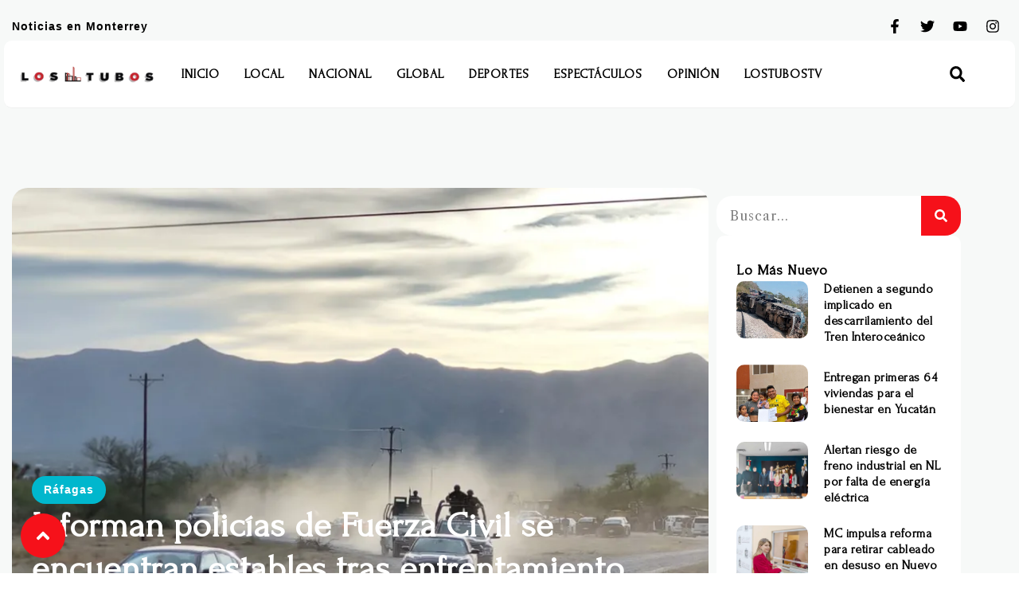

--- FILE ---
content_type: text/html; charset=UTF-8
request_url: https://lostubos.com/2023/01/03/informan-policias-de-fuerza-civil-se-encuentran-estables-tras-enfrentamiento/
body_size: 21360
content:
<!DOCTYPE html>
<html lang="es">
<head>
	<meta charset="UTF-8">
	<meta name="viewport" content="width=device-width, initial-scale=1.0, viewport-fit=cover" />		<title>Informan policías de Fuerza Civil se encuentran estables tras enfrentamiento &#8211; Los Tubos</title>
<meta name='robots' content='max-image-preview:large' />
<link rel='dns-prefetch' href='//www.googletagmanager.com' />
<link rel='dns-prefetch' href='//pagead2.googlesyndication.com' />
<link rel="alternate" type="application/rss+xml" title="Los Tubos &raquo; Feed" href="https://lostubos.com/feed/" />
<link rel="alternate" type="application/rss+xml" title="Los Tubos &raquo; Feed de los comentarios" href="https://lostubos.com/comments/feed/" />
<link rel="alternate" type="application/rss+xml" title="Los Tubos &raquo; Comentario Informan policías de Fuerza Civil se encuentran estables tras enfrentamiento del feed" href="https://lostubos.com/2023/01/03/informan-policias-de-fuerza-civil-se-encuentran-estables-tras-enfrentamiento/feed/" />
<script type="text/javascript">
window._wpemojiSettings = {"baseUrl":"https:\/\/s.w.org\/images\/core\/emoji\/14.0.0\/72x72\/","ext":".png","svgUrl":"https:\/\/s.w.org\/images\/core\/emoji\/14.0.0\/svg\/","svgExt":".svg","source":{"concatemoji":"https:\/\/lostubos.com\/wp-includes\/js\/wp-emoji-release.min.js?ver=4a05f5be14534a670252ce77b2832962"}};
/*! This file is auto-generated */
!function(e,a,t){var n,r,o,i=a.createElement("canvas"),p=i.getContext&&i.getContext("2d");function s(e,t){p.clearRect(0,0,i.width,i.height),p.fillText(e,0,0);e=i.toDataURL();return p.clearRect(0,0,i.width,i.height),p.fillText(t,0,0),e===i.toDataURL()}function c(e){var t=a.createElement("script");t.src=e,t.defer=t.type="text/javascript",a.getElementsByTagName("head")[0].appendChild(t)}for(o=Array("flag","emoji"),t.supports={everything:!0,everythingExceptFlag:!0},r=0;r<o.length;r++)t.supports[o[r]]=function(e){if(p&&p.fillText)switch(p.textBaseline="top",p.font="600 32px Arial",e){case"flag":return s("\ud83c\udff3\ufe0f\u200d\u26a7\ufe0f","\ud83c\udff3\ufe0f\u200b\u26a7\ufe0f")?!1:!s("\ud83c\uddfa\ud83c\uddf3","\ud83c\uddfa\u200b\ud83c\uddf3")&&!s("\ud83c\udff4\udb40\udc67\udb40\udc62\udb40\udc65\udb40\udc6e\udb40\udc67\udb40\udc7f","\ud83c\udff4\u200b\udb40\udc67\u200b\udb40\udc62\u200b\udb40\udc65\u200b\udb40\udc6e\u200b\udb40\udc67\u200b\udb40\udc7f");case"emoji":return!s("\ud83e\udef1\ud83c\udffb\u200d\ud83e\udef2\ud83c\udfff","\ud83e\udef1\ud83c\udffb\u200b\ud83e\udef2\ud83c\udfff")}return!1}(o[r]),t.supports.everything=t.supports.everything&&t.supports[o[r]],"flag"!==o[r]&&(t.supports.everythingExceptFlag=t.supports.everythingExceptFlag&&t.supports[o[r]]);t.supports.everythingExceptFlag=t.supports.everythingExceptFlag&&!t.supports.flag,t.DOMReady=!1,t.readyCallback=function(){t.DOMReady=!0},t.supports.everything||(n=function(){t.readyCallback()},a.addEventListener?(a.addEventListener("DOMContentLoaded",n,!1),e.addEventListener("load",n,!1)):(e.attachEvent("onload",n),a.attachEvent("onreadystatechange",function(){"complete"===a.readyState&&t.readyCallback()})),(e=t.source||{}).concatemoji?c(e.concatemoji):e.wpemoji&&e.twemoji&&(c(e.twemoji),c(e.wpemoji)))}(window,document,window._wpemojiSettings);
</script>
<style type="text/css">
img.wp-smiley,
img.emoji {
	display: inline !important;
	border: none !important;
	box-shadow: none !important;
	height: 1em !important;
	width: 1em !important;
	margin: 0 0.07em !important;
	vertical-align: -0.1em !important;
	background: none !important;
	padding: 0 !important;
}
</style>
	<link rel='stylesheet' id='wp-block-library-css' href='https://lostubos.com/wp-includes/css/dist/block-library/style.min.css?ver=4a05f5be14534a670252ce77b2832962' type='text/css' media='all' />
<link rel='stylesheet' id='classic-theme-styles-css' href='https://lostubos.com/wp-includes/css/classic-themes.min.css?ver=4a05f5be14534a670252ce77b2832962' type='text/css' media='all' />
<style id='global-styles-inline-css' type='text/css'>
body{--wp--preset--color--black: #000000;--wp--preset--color--cyan-bluish-gray: #abb8c3;--wp--preset--color--white: #ffffff;--wp--preset--color--pale-pink: #f78da7;--wp--preset--color--vivid-red: #cf2e2e;--wp--preset--color--luminous-vivid-orange: #ff6900;--wp--preset--color--luminous-vivid-amber: #fcb900;--wp--preset--color--light-green-cyan: #7bdcb5;--wp--preset--color--vivid-green-cyan: #00d084;--wp--preset--color--pale-cyan-blue: #8ed1fc;--wp--preset--color--vivid-cyan-blue: #0693e3;--wp--preset--color--vivid-purple: #9b51e0;--wp--preset--gradient--vivid-cyan-blue-to-vivid-purple: linear-gradient(135deg,rgba(6,147,227,1) 0%,rgb(155,81,224) 100%);--wp--preset--gradient--light-green-cyan-to-vivid-green-cyan: linear-gradient(135deg,rgb(122,220,180) 0%,rgb(0,208,130) 100%);--wp--preset--gradient--luminous-vivid-amber-to-luminous-vivid-orange: linear-gradient(135deg,rgba(252,185,0,1) 0%,rgba(255,105,0,1) 100%);--wp--preset--gradient--luminous-vivid-orange-to-vivid-red: linear-gradient(135deg,rgba(255,105,0,1) 0%,rgb(207,46,46) 100%);--wp--preset--gradient--very-light-gray-to-cyan-bluish-gray: linear-gradient(135deg,rgb(238,238,238) 0%,rgb(169,184,195) 100%);--wp--preset--gradient--cool-to-warm-spectrum: linear-gradient(135deg,rgb(74,234,220) 0%,rgb(151,120,209) 20%,rgb(207,42,186) 40%,rgb(238,44,130) 60%,rgb(251,105,98) 80%,rgb(254,248,76) 100%);--wp--preset--gradient--blush-light-purple: linear-gradient(135deg,rgb(255,206,236) 0%,rgb(152,150,240) 100%);--wp--preset--gradient--blush-bordeaux: linear-gradient(135deg,rgb(254,205,165) 0%,rgb(254,45,45) 50%,rgb(107,0,62) 100%);--wp--preset--gradient--luminous-dusk: linear-gradient(135deg,rgb(255,203,112) 0%,rgb(199,81,192) 50%,rgb(65,88,208) 100%);--wp--preset--gradient--pale-ocean: linear-gradient(135deg,rgb(255,245,203) 0%,rgb(182,227,212) 50%,rgb(51,167,181) 100%);--wp--preset--gradient--electric-grass: linear-gradient(135deg,rgb(202,248,128) 0%,rgb(113,206,126) 100%);--wp--preset--gradient--midnight: linear-gradient(135deg,rgb(2,3,129) 0%,rgb(40,116,252) 100%);--wp--preset--duotone--dark-grayscale: url('#wp-duotone-dark-grayscale');--wp--preset--duotone--grayscale: url('#wp-duotone-grayscale');--wp--preset--duotone--purple-yellow: url('#wp-duotone-purple-yellow');--wp--preset--duotone--blue-red: url('#wp-duotone-blue-red');--wp--preset--duotone--midnight: url('#wp-duotone-midnight');--wp--preset--duotone--magenta-yellow: url('#wp-duotone-magenta-yellow');--wp--preset--duotone--purple-green: url('#wp-duotone-purple-green');--wp--preset--duotone--blue-orange: url('#wp-duotone-blue-orange');--wp--preset--font-size--small: 13px;--wp--preset--font-size--medium: 20px;--wp--preset--font-size--large: 36px;--wp--preset--font-size--x-large: 42px;--wp--preset--spacing--20: 0.44rem;--wp--preset--spacing--30: 0.67rem;--wp--preset--spacing--40: 1rem;--wp--preset--spacing--50: 1.5rem;--wp--preset--spacing--60: 2.25rem;--wp--preset--spacing--70: 3.38rem;--wp--preset--spacing--80: 5.06rem;--wp--preset--shadow--natural: 6px 6px 9px rgba(0, 0, 0, 0.2);--wp--preset--shadow--deep: 12px 12px 50px rgba(0, 0, 0, 0.4);--wp--preset--shadow--sharp: 6px 6px 0px rgba(0, 0, 0, 0.2);--wp--preset--shadow--outlined: 6px 6px 0px -3px rgba(255, 255, 255, 1), 6px 6px rgba(0, 0, 0, 1);--wp--preset--shadow--crisp: 6px 6px 0px rgba(0, 0, 0, 1);}:where(.is-layout-flex){gap: 0.5em;}body .is-layout-flow > .alignleft{float: left;margin-inline-start: 0;margin-inline-end: 2em;}body .is-layout-flow > .alignright{float: right;margin-inline-start: 2em;margin-inline-end: 0;}body .is-layout-flow > .aligncenter{margin-left: auto !important;margin-right: auto !important;}body .is-layout-constrained > .alignleft{float: left;margin-inline-start: 0;margin-inline-end: 2em;}body .is-layout-constrained > .alignright{float: right;margin-inline-start: 2em;margin-inline-end: 0;}body .is-layout-constrained > .aligncenter{margin-left: auto !important;margin-right: auto !important;}body .is-layout-constrained > :where(:not(.alignleft):not(.alignright):not(.alignfull)){max-width: var(--wp--style--global--content-size);margin-left: auto !important;margin-right: auto !important;}body .is-layout-constrained > .alignwide{max-width: var(--wp--style--global--wide-size);}body .is-layout-flex{display: flex;}body .is-layout-flex{flex-wrap: wrap;align-items: center;}body .is-layout-flex > *{margin: 0;}:where(.wp-block-columns.is-layout-flex){gap: 2em;}.has-black-color{color: var(--wp--preset--color--black) !important;}.has-cyan-bluish-gray-color{color: var(--wp--preset--color--cyan-bluish-gray) !important;}.has-white-color{color: var(--wp--preset--color--white) !important;}.has-pale-pink-color{color: var(--wp--preset--color--pale-pink) !important;}.has-vivid-red-color{color: var(--wp--preset--color--vivid-red) !important;}.has-luminous-vivid-orange-color{color: var(--wp--preset--color--luminous-vivid-orange) !important;}.has-luminous-vivid-amber-color{color: var(--wp--preset--color--luminous-vivid-amber) !important;}.has-light-green-cyan-color{color: var(--wp--preset--color--light-green-cyan) !important;}.has-vivid-green-cyan-color{color: var(--wp--preset--color--vivid-green-cyan) !important;}.has-pale-cyan-blue-color{color: var(--wp--preset--color--pale-cyan-blue) !important;}.has-vivid-cyan-blue-color{color: var(--wp--preset--color--vivid-cyan-blue) !important;}.has-vivid-purple-color{color: var(--wp--preset--color--vivid-purple) !important;}.has-black-background-color{background-color: var(--wp--preset--color--black) !important;}.has-cyan-bluish-gray-background-color{background-color: var(--wp--preset--color--cyan-bluish-gray) !important;}.has-white-background-color{background-color: var(--wp--preset--color--white) !important;}.has-pale-pink-background-color{background-color: var(--wp--preset--color--pale-pink) !important;}.has-vivid-red-background-color{background-color: var(--wp--preset--color--vivid-red) !important;}.has-luminous-vivid-orange-background-color{background-color: var(--wp--preset--color--luminous-vivid-orange) !important;}.has-luminous-vivid-amber-background-color{background-color: var(--wp--preset--color--luminous-vivid-amber) !important;}.has-light-green-cyan-background-color{background-color: var(--wp--preset--color--light-green-cyan) !important;}.has-vivid-green-cyan-background-color{background-color: var(--wp--preset--color--vivid-green-cyan) !important;}.has-pale-cyan-blue-background-color{background-color: var(--wp--preset--color--pale-cyan-blue) !important;}.has-vivid-cyan-blue-background-color{background-color: var(--wp--preset--color--vivid-cyan-blue) !important;}.has-vivid-purple-background-color{background-color: var(--wp--preset--color--vivid-purple) !important;}.has-black-border-color{border-color: var(--wp--preset--color--black) !important;}.has-cyan-bluish-gray-border-color{border-color: var(--wp--preset--color--cyan-bluish-gray) !important;}.has-white-border-color{border-color: var(--wp--preset--color--white) !important;}.has-pale-pink-border-color{border-color: var(--wp--preset--color--pale-pink) !important;}.has-vivid-red-border-color{border-color: var(--wp--preset--color--vivid-red) !important;}.has-luminous-vivid-orange-border-color{border-color: var(--wp--preset--color--luminous-vivid-orange) !important;}.has-luminous-vivid-amber-border-color{border-color: var(--wp--preset--color--luminous-vivid-amber) !important;}.has-light-green-cyan-border-color{border-color: var(--wp--preset--color--light-green-cyan) !important;}.has-vivid-green-cyan-border-color{border-color: var(--wp--preset--color--vivid-green-cyan) !important;}.has-pale-cyan-blue-border-color{border-color: var(--wp--preset--color--pale-cyan-blue) !important;}.has-vivid-cyan-blue-border-color{border-color: var(--wp--preset--color--vivid-cyan-blue) !important;}.has-vivid-purple-border-color{border-color: var(--wp--preset--color--vivid-purple) !important;}.has-vivid-cyan-blue-to-vivid-purple-gradient-background{background: var(--wp--preset--gradient--vivid-cyan-blue-to-vivid-purple) !important;}.has-light-green-cyan-to-vivid-green-cyan-gradient-background{background: var(--wp--preset--gradient--light-green-cyan-to-vivid-green-cyan) !important;}.has-luminous-vivid-amber-to-luminous-vivid-orange-gradient-background{background: var(--wp--preset--gradient--luminous-vivid-amber-to-luminous-vivid-orange) !important;}.has-luminous-vivid-orange-to-vivid-red-gradient-background{background: var(--wp--preset--gradient--luminous-vivid-orange-to-vivid-red) !important;}.has-very-light-gray-to-cyan-bluish-gray-gradient-background{background: var(--wp--preset--gradient--very-light-gray-to-cyan-bluish-gray) !important;}.has-cool-to-warm-spectrum-gradient-background{background: var(--wp--preset--gradient--cool-to-warm-spectrum) !important;}.has-blush-light-purple-gradient-background{background: var(--wp--preset--gradient--blush-light-purple) !important;}.has-blush-bordeaux-gradient-background{background: var(--wp--preset--gradient--blush-bordeaux) !important;}.has-luminous-dusk-gradient-background{background: var(--wp--preset--gradient--luminous-dusk) !important;}.has-pale-ocean-gradient-background{background: var(--wp--preset--gradient--pale-ocean) !important;}.has-electric-grass-gradient-background{background: var(--wp--preset--gradient--electric-grass) !important;}.has-midnight-gradient-background{background: var(--wp--preset--gradient--midnight) !important;}.has-small-font-size{font-size: var(--wp--preset--font-size--small) !important;}.has-medium-font-size{font-size: var(--wp--preset--font-size--medium) !important;}.has-large-font-size{font-size: var(--wp--preset--font-size--large) !important;}.has-x-large-font-size{font-size: var(--wp--preset--font-size--x-large) !important;}
.wp-block-navigation a:where(:not(.wp-element-button)){color: inherit;}
:where(.wp-block-columns.is-layout-flex){gap: 2em;}
.wp-block-pullquote{font-size: 1.5em;line-height: 1.6;}
</style>
<link rel='stylesheet' id='elementor-frontend-css' href='https://lostubos.com/wp-content/plugins/elementor/assets/css/frontend-lite.min.css?ver=3.18.3' type='text/css' media='all' />
<style id='elementor-frontend-inline-css' type='text/css'>
.elementor-182149 .elementor-element.elementor-element-67e2e6eb:not(.elementor-motion-effects-element-type-background), .elementor-182149 .elementor-element.elementor-element-67e2e6eb > .elementor-motion-effects-container > .elementor-motion-effects-layer{background-image:url("https://lostubos.com/wp-content/uploads/2023/01/enfrentamiento-leyda-estrada.webp");}
</style>
<link rel='stylesheet' id='swiper-css' href='https://lostubos.com/wp-content/plugins/elementor/assets/lib/swiper/v8/css/swiper.min.css?ver=8.4.5' type='text/css' media='all' />
<link rel='stylesheet' id='elementor-post-182109-css' href='https://lostubos.com/wp-content/uploads/elementor/css/post-182109.css?ver=1717002755' type='text/css' media='all' />
<link rel='stylesheet' id='elementor-pro-css' href='https://lostubos.com/wp-content/plugins/elementor-pro/assets/css/frontend-lite.min.css?ver=3.18.2' type='text/css' media='all' />
<link rel='stylesheet' id='elementor-global-css' href='https://lostubos.com/wp-content/uploads/elementor/css/global.css?ver=1717002755' type='text/css' media='all' />
<link rel='stylesheet' id='elementor-post-182143-css' href='https://lostubos.com/wp-content/uploads/elementor/css/post-182143.css?ver=1717002756' type='text/css' media='all' />
<link rel='stylesheet' id='elementor-post-182140-css' href='https://lostubos.com/wp-content/uploads/elementor/css/post-182140.css?ver=1717002756' type='text/css' media='all' />
<link rel='stylesheet' id='elementor-post-182149-css' href='https://lostubos.com/wp-content/uploads/elementor/css/post-182149.css?ver=1768951188' type='text/css' media='all' />
<link rel='stylesheet' id='td-theme-css' href='https://lostubos.com/wp-content/themes/Newspaper/style.css?ver=12.6.8' type='text/css' media='all' />
<link rel='stylesheet' id='google-fonts-1-css' href='https://fonts.googleapis.com/css?family=Open+Sans%3A100%2C100italic%2C200%2C200italic%2C300%2C300italic%2C400%2C400italic%2C500%2C500italic%2C600%2C600italic%2C700%2C700italic%2C800%2C800italic%2C900%2C900italic%7CLibre+Caslon+Text%3A100%2C100italic%2C200%2C200italic%2C300%2C300italic%2C400%2C400italic%2C500%2C500italic%2C600%2C600italic%2C700%2C700italic%2C800%2C800italic%2C900%2C900italic%7CForum%3A100%2C100italic%2C200%2C200italic%2C300%2C300italic%2C400%2C400italic%2C500%2C500italic%2C600%2C600italic%2C700%2C700italic%2C800%2C800italic%2C900%2C900italic%7CSpace+Grotesk%3A100%2C100italic%2C200%2C200italic%2C300%2C300italic%2C400%2C400italic%2C500%2C500italic%2C600%2C600italic%2C700%2C700italic%2C800%2C800italic%2C900%2C900italic&#038;display=swap&#038;ver=4a05f5be14534a670252ce77b2832962' type='text/css' media='all' />
<link rel="preconnect" href="https://fonts.gstatic.com/" crossorigin><script type='text/javascript' src='https://lostubos.com/wp-includes/js/jquery/jquery.min.js?ver=3.6.4' id='jquery-core-js'></script>
<script type='text/javascript' src='https://lostubos.com/wp-includes/js/jquery/jquery-migrate.min.js?ver=3.4.0' id='jquery-migrate-js'></script>

<!-- Fragmento de código de Google Analytics añadido por Site Kit -->
<script type='text/javascript' src='https://www.googletagmanager.com/gtag/js?id=UA-171401406-1' id='google_gtagjs-js' async></script>
<script type='text/javascript' id='google_gtagjs-js-after'>
window.dataLayer = window.dataLayer || [];function gtag(){dataLayer.push(arguments);}
gtag('set', 'linker', {"domains":["lostubos.com"]} );
gtag("js", new Date());
gtag("set", "developer_id.dZTNiMT", true);
gtag("config", "UA-171401406-1", {"anonymize_ip":true});
gtag("config", "G-TZWX8ZE01K");
</script>

<!-- Final del fragmento de código de Google Analytics añadido por Site Kit -->
<link rel="https://api.w.org/" href="https://lostubos.com/wp-json/" /><link rel="alternate" type="application/json" href="https://lostubos.com/wp-json/wp/v2/posts/153214" /><link rel="EditURI" type="application/rsd+xml" title="RSD" href="https://lostubos.com/xmlrpc.php?rsd" />
<link rel="wlwmanifest" type="application/wlwmanifest+xml" href="https://lostubos.com/wp-includes/wlwmanifest.xml" />

<link rel="canonical" href="https://lostubos.com/2023/01/03/informan-policias-de-fuerza-civil-se-encuentran-estables-tras-enfrentamiento/" />
<link rel='shortlink' href='https://lostubos.com/?p=153214' />
<link rel="alternate" type="application/json+oembed" href="https://lostubos.com/wp-json/oembed/1.0/embed?url=https%3A%2F%2Flostubos.com%2F2023%2F01%2F03%2Finforman-policias-de-fuerza-civil-se-encuentran-estables-tras-enfrentamiento%2F" />
<link rel="alternate" type="text/xml+oembed" href="https://lostubos.com/wp-json/oembed/1.0/embed?url=https%3A%2F%2Flostubos.com%2F2023%2F01%2F03%2Finforman-policias-de-fuerza-civil-se-encuentran-estables-tras-enfrentamiento%2F&#038;format=xml" />
<meta name="generator" content="Site Kit by Google 1.116.0" />
<!-- Fragmento de código de Google Adsense añadido por Site Kit -->
<meta name="google-adsense-platform-account" content="ca-host-pub-2644536267352236">
<meta name="google-adsense-platform-domain" content="sitekit.withgoogle.com">
<!-- Final del fragmento de código de Google Adsense añadido por Site Kit -->
<meta name="generator" content="Elementor 3.18.3; features: e_dom_optimization, e_optimized_assets_loading, e_optimized_css_loading, e_font_icon_svg, additional_custom_breakpoints, block_editor_assets_optimize, e_image_loading_optimization; settings: css_print_method-external, google_font-enabled, font_display-swap">

<!-- Fragmento de código de Google Adsense añadido por Site Kit -->
<script async="async" src="https://pagead2.googlesyndication.com/pagead/js/adsbygoogle.js?client=ca-pub-3379410942771504&amp;host=ca-host-pub-2644536267352236" crossorigin="anonymous" type="text/javascript"></script>

<!-- Final del fragmento de código de Google Adsense añadido por Site Kit -->
<link rel="icon" href="https://lostubos.com/wp-content/uploads/2019/02/cropped-logo-32x32.png" sizes="32x32" />
<link rel="icon" href="https://lostubos.com/wp-content/uploads/2019/02/cropped-logo-192x192.png" sizes="192x192" />
<link rel="apple-touch-icon" href="https://lostubos.com/wp-content/uploads/2019/02/cropped-logo-180x180.png" />
<meta name="msapplication-TileImage" content="https://lostubos.com/wp-content/uploads/2019/02/cropped-logo-270x270.png" />
</head>
<body class="post-template-default single single-post postid-153214 single-format-standard wp-custom-logo elementor-default elementor-template-full-width elementor-kit-182109 elementor-page-182149">
<svg xmlns="http://www.w3.org/2000/svg" viewBox="0 0 0 0" width="0" height="0" focusable="false" role="none" style="visibility: hidden; position: absolute; left: -9999px; overflow: hidden;" ><defs><filter id="wp-duotone-dark-grayscale"><feColorMatrix color-interpolation-filters="sRGB" type="matrix" values=" .299 .587 .114 0 0 .299 .587 .114 0 0 .299 .587 .114 0 0 .299 .587 .114 0 0 " /><feComponentTransfer color-interpolation-filters="sRGB" ><feFuncR type="table" tableValues="0 0.49803921568627" /><feFuncG type="table" tableValues="0 0.49803921568627" /><feFuncB type="table" tableValues="0 0.49803921568627" /><feFuncA type="table" tableValues="1 1" /></feComponentTransfer><feComposite in2="SourceGraphic" operator="in" /></filter></defs></svg><svg xmlns="http://www.w3.org/2000/svg" viewBox="0 0 0 0" width="0" height="0" focusable="false" role="none" style="visibility: hidden; position: absolute; left: -9999px; overflow: hidden;" ><defs><filter id="wp-duotone-grayscale"><feColorMatrix color-interpolation-filters="sRGB" type="matrix" values=" .299 .587 .114 0 0 .299 .587 .114 0 0 .299 .587 .114 0 0 .299 .587 .114 0 0 " /><feComponentTransfer color-interpolation-filters="sRGB" ><feFuncR type="table" tableValues="0 1" /><feFuncG type="table" tableValues="0 1" /><feFuncB type="table" tableValues="0 1" /><feFuncA type="table" tableValues="1 1" /></feComponentTransfer><feComposite in2="SourceGraphic" operator="in" /></filter></defs></svg><svg xmlns="http://www.w3.org/2000/svg" viewBox="0 0 0 0" width="0" height="0" focusable="false" role="none" style="visibility: hidden; position: absolute; left: -9999px; overflow: hidden;" ><defs><filter id="wp-duotone-purple-yellow"><feColorMatrix color-interpolation-filters="sRGB" type="matrix" values=" .299 .587 .114 0 0 .299 .587 .114 0 0 .299 .587 .114 0 0 .299 .587 .114 0 0 " /><feComponentTransfer color-interpolation-filters="sRGB" ><feFuncR type="table" tableValues="0.54901960784314 0.98823529411765" /><feFuncG type="table" tableValues="0 1" /><feFuncB type="table" tableValues="0.71764705882353 0.25490196078431" /><feFuncA type="table" tableValues="1 1" /></feComponentTransfer><feComposite in2="SourceGraphic" operator="in" /></filter></defs></svg><svg xmlns="http://www.w3.org/2000/svg" viewBox="0 0 0 0" width="0" height="0" focusable="false" role="none" style="visibility: hidden; position: absolute; left: -9999px; overflow: hidden;" ><defs><filter id="wp-duotone-blue-red"><feColorMatrix color-interpolation-filters="sRGB" type="matrix" values=" .299 .587 .114 0 0 .299 .587 .114 0 0 .299 .587 .114 0 0 .299 .587 .114 0 0 " /><feComponentTransfer color-interpolation-filters="sRGB" ><feFuncR type="table" tableValues="0 1" /><feFuncG type="table" tableValues="0 0.27843137254902" /><feFuncB type="table" tableValues="0.5921568627451 0.27843137254902" /><feFuncA type="table" tableValues="1 1" /></feComponentTransfer><feComposite in2="SourceGraphic" operator="in" /></filter></defs></svg><svg xmlns="http://www.w3.org/2000/svg" viewBox="0 0 0 0" width="0" height="0" focusable="false" role="none" style="visibility: hidden; position: absolute; left: -9999px; overflow: hidden;" ><defs><filter id="wp-duotone-midnight"><feColorMatrix color-interpolation-filters="sRGB" type="matrix" values=" .299 .587 .114 0 0 .299 .587 .114 0 0 .299 .587 .114 0 0 .299 .587 .114 0 0 " /><feComponentTransfer color-interpolation-filters="sRGB" ><feFuncR type="table" tableValues="0 0" /><feFuncG type="table" tableValues="0 0.64705882352941" /><feFuncB type="table" tableValues="0 1" /><feFuncA type="table" tableValues="1 1" /></feComponentTransfer><feComposite in2="SourceGraphic" operator="in" /></filter></defs></svg><svg xmlns="http://www.w3.org/2000/svg" viewBox="0 0 0 0" width="0" height="0" focusable="false" role="none" style="visibility: hidden; position: absolute; left: -9999px; overflow: hidden;" ><defs><filter id="wp-duotone-magenta-yellow"><feColorMatrix color-interpolation-filters="sRGB" type="matrix" values=" .299 .587 .114 0 0 .299 .587 .114 0 0 .299 .587 .114 0 0 .299 .587 .114 0 0 " /><feComponentTransfer color-interpolation-filters="sRGB" ><feFuncR type="table" tableValues="0.78039215686275 1" /><feFuncG type="table" tableValues="0 0.94901960784314" /><feFuncB type="table" tableValues="0.35294117647059 0.47058823529412" /><feFuncA type="table" tableValues="1 1" /></feComponentTransfer><feComposite in2="SourceGraphic" operator="in" /></filter></defs></svg><svg xmlns="http://www.w3.org/2000/svg" viewBox="0 0 0 0" width="0" height="0" focusable="false" role="none" style="visibility: hidden; position: absolute; left: -9999px; overflow: hidden;" ><defs><filter id="wp-duotone-purple-green"><feColorMatrix color-interpolation-filters="sRGB" type="matrix" values=" .299 .587 .114 0 0 .299 .587 .114 0 0 .299 .587 .114 0 0 .299 .587 .114 0 0 " /><feComponentTransfer color-interpolation-filters="sRGB" ><feFuncR type="table" tableValues="0.65098039215686 0.40392156862745" /><feFuncG type="table" tableValues="0 1" /><feFuncB type="table" tableValues="0.44705882352941 0.4" /><feFuncA type="table" tableValues="1 1" /></feComponentTransfer><feComposite in2="SourceGraphic" operator="in" /></filter></defs></svg><svg xmlns="http://www.w3.org/2000/svg" viewBox="0 0 0 0" width="0" height="0" focusable="false" role="none" style="visibility: hidden; position: absolute; left: -9999px; overflow: hidden;" ><defs><filter id="wp-duotone-blue-orange"><feColorMatrix color-interpolation-filters="sRGB" type="matrix" values=" .299 .587 .114 0 0 .299 .587 .114 0 0 .299 .587 .114 0 0 .299 .587 .114 0 0 " /><feComponentTransfer color-interpolation-filters="sRGB" ><feFuncR type="table" tableValues="0.098039215686275 1" /><feFuncG type="table" tableValues="0 0.66274509803922" /><feFuncB type="table" tableValues="0.84705882352941 0.41960784313725" /><feFuncA type="table" tableValues="1 1" /></feComponentTransfer><feComposite in2="SourceGraphic" operator="in" /></filter></defs></svg>		<header data-elementor-type="header" data-elementor-id="182143" class="elementor elementor-182143 elementor-location-header" data-elementor-post-type="elementor_library">
						<div class="elementor-element elementor-element-234955f9 e-flex e-con-boxed e-con e-parent" data-id="234955f9" data-element_type="container" id="top-page" data-settings="{&quot;background_background&quot;:&quot;classic&quot;,&quot;container_type&quot;:&quot;flex&quot;,&quot;content_width&quot;:&quot;boxed&quot;}" data-core-v316-plus="true">
					<div class="e-con-inner">
		<div class="elementor-element elementor-element-5fc24568 e-flex e-con-boxed e-con e-child" data-id="5fc24568" data-element_type="container" id="top-page" data-settings="{&quot;container_type&quot;:&quot;flex&quot;,&quot;content_width&quot;:&quot;boxed&quot;}">
					<div class="e-con-inner">
				<div class="elementor-element elementor-element-27345641 elementor-widget elementor-widget-heading" data-id="27345641" data-element_type="widget" data-widget_type="heading.default">
				<div class="elementor-widget-container">
			<style>/*! elementor - v3.18.0 - 20-12-2023 */
.elementor-heading-title{padding:0;margin:0;line-height:1}.elementor-widget-heading .elementor-heading-title[class*=elementor-size-]>a{color:inherit;font-size:inherit;line-height:inherit}.elementor-widget-heading .elementor-heading-title.elementor-size-small{font-size:15px}.elementor-widget-heading .elementor-heading-title.elementor-size-medium{font-size:19px}.elementor-widget-heading .elementor-heading-title.elementor-size-large{font-size:29px}.elementor-widget-heading .elementor-heading-title.elementor-size-xl{font-size:39px}.elementor-widget-heading .elementor-heading-title.elementor-size-xxl{font-size:59px}</style><p class="elementor-heading-title elementor-size-default">Noticias en Monterrey</p>		</div>
				</div>
				<div class="elementor-element elementor-element-2a63defe e-grid-align-right elementor-shape-rounded elementor-grid-0 elementor-widget elementor-widget-social-icons" data-id="2a63defe" data-element_type="widget" data-widget_type="social-icons.default">
				<div class="elementor-widget-container">
			<style>/*! elementor - v3.18.0 - 20-12-2023 */
.elementor-widget-social-icons.elementor-grid-0 .elementor-widget-container,.elementor-widget-social-icons.elementor-grid-mobile-0 .elementor-widget-container,.elementor-widget-social-icons.elementor-grid-tablet-0 .elementor-widget-container{line-height:1;font-size:0}.elementor-widget-social-icons:not(.elementor-grid-0):not(.elementor-grid-tablet-0):not(.elementor-grid-mobile-0) .elementor-grid{display:inline-grid}.elementor-widget-social-icons .elementor-grid{grid-column-gap:var(--grid-column-gap,5px);grid-row-gap:var(--grid-row-gap,5px);grid-template-columns:var(--grid-template-columns);justify-content:var(--justify-content,center);justify-items:var(--justify-content,center)}.elementor-icon.elementor-social-icon{font-size:var(--icon-size,25px);line-height:var(--icon-size,25px);width:calc(var(--icon-size, 25px) + 2 * var(--icon-padding, .5em));height:calc(var(--icon-size, 25px) + 2 * var(--icon-padding, .5em))}.elementor-social-icon{--e-social-icon-icon-color:#fff;display:inline-flex;background-color:#69727d;align-items:center;justify-content:center;text-align:center;cursor:pointer}.elementor-social-icon i{color:var(--e-social-icon-icon-color)}.elementor-social-icon svg{fill:var(--e-social-icon-icon-color)}.elementor-social-icon:last-child{margin:0}.elementor-social-icon:hover{opacity:.9;color:#fff}.elementor-social-icon-android{background-color:#a4c639}.elementor-social-icon-apple{background-color:#999}.elementor-social-icon-behance{background-color:#1769ff}.elementor-social-icon-bitbucket{background-color:#205081}.elementor-social-icon-codepen{background-color:#000}.elementor-social-icon-delicious{background-color:#39f}.elementor-social-icon-deviantart{background-color:#05cc47}.elementor-social-icon-digg{background-color:#005be2}.elementor-social-icon-dribbble{background-color:#ea4c89}.elementor-social-icon-elementor{background-color:#d30c5c}.elementor-social-icon-envelope{background-color:#ea4335}.elementor-social-icon-facebook,.elementor-social-icon-facebook-f{background-color:#3b5998}.elementor-social-icon-flickr{background-color:#0063dc}.elementor-social-icon-foursquare{background-color:#2d5be3}.elementor-social-icon-free-code-camp,.elementor-social-icon-freecodecamp{background-color:#006400}.elementor-social-icon-github{background-color:#333}.elementor-social-icon-gitlab{background-color:#e24329}.elementor-social-icon-globe{background-color:#69727d}.elementor-social-icon-google-plus,.elementor-social-icon-google-plus-g{background-color:#dd4b39}.elementor-social-icon-houzz{background-color:#7ac142}.elementor-social-icon-instagram{background-color:#262626}.elementor-social-icon-jsfiddle{background-color:#487aa2}.elementor-social-icon-link{background-color:#818a91}.elementor-social-icon-linkedin,.elementor-social-icon-linkedin-in{background-color:#0077b5}.elementor-social-icon-medium{background-color:#00ab6b}.elementor-social-icon-meetup{background-color:#ec1c40}.elementor-social-icon-mixcloud{background-color:#273a4b}.elementor-social-icon-odnoklassniki{background-color:#f4731c}.elementor-social-icon-pinterest{background-color:#bd081c}.elementor-social-icon-product-hunt{background-color:#da552f}.elementor-social-icon-reddit{background-color:#ff4500}.elementor-social-icon-rss{background-color:#f26522}.elementor-social-icon-shopping-cart{background-color:#4caf50}.elementor-social-icon-skype{background-color:#00aff0}.elementor-social-icon-slideshare{background-color:#0077b5}.elementor-social-icon-snapchat{background-color:#fffc00}.elementor-social-icon-soundcloud{background-color:#f80}.elementor-social-icon-spotify{background-color:#2ebd59}.elementor-social-icon-stack-overflow{background-color:#fe7a15}.elementor-social-icon-steam{background-color:#00adee}.elementor-social-icon-stumbleupon{background-color:#eb4924}.elementor-social-icon-telegram{background-color:#2ca5e0}.elementor-social-icon-thumb-tack{background-color:#1aa1d8}.elementor-social-icon-tripadvisor{background-color:#589442}.elementor-social-icon-tumblr{background-color:#35465c}.elementor-social-icon-twitch{background-color:#6441a5}.elementor-social-icon-twitter{background-color:#1da1f2}.elementor-social-icon-viber{background-color:#665cac}.elementor-social-icon-vimeo{background-color:#1ab7ea}.elementor-social-icon-vk{background-color:#45668e}.elementor-social-icon-weibo{background-color:#dd2430}.elementor-social-icon-weixin{background-color:#31a918}.elementor-social-icon-whatsapp{background-color:#25d366}.elementor-social-icon-wordpress{background-color:#21759b}.elementor-social-icon-xing{background-color:#026466}.elementor-social-icon-yelp{background-color:#af0606}.elementor-social-icon-youtube{background-color:#cd201f}.elementor-social-icon-500px{background-color:#0099e5}.elementor-shape-rounded .elementor-icon.elementor-social-icon{border-radius:10%}.elementor-shape-circle .elementor-icon.elementor-social-icon{border-radius:50%}</style>		<div class="elementor-social-icons-wrapper elementor-grid">
							<span class="elementor-grid-item">
					<a class="elementor-icon elementor-social-icon elementor-social-icon-facebook-f elementor-animation-grow elementor-repeater-item-4371a9a" href="https://www.facebook.com/lostubosmty/" target="_blank" rel="nofollow">
						<span class="elementor-screen-only">Facebook-f</span>
						<svg class="e-font-icon-svg e-fab-facebook-f" viewBox="0 0 320 512" xmlns="http://www.w3.org/2000/svg"><path d="M279.14 288l14.22-92.66h-88.91v-60.13c0-25.35 12.42-50.06 52.24-50.06h40.42V6.26S260.43 0 225.36 0c-73.22 0-121.08 44.38-121.08 124.72v70.62H22.89V288h81.39v224h100.17V288z"></path></svg>					</a>
				</span>
							<span class="elementor-grid-item">
					<a class="elementor-icon elementor-social-icon elementor-social-icon-twitter elementor-animation-grow elementor-repeater-item-c33af50" href="https://twitter.com/lostubosmty" target="_blank" rel="nofollow">
						<span class="elementor-screen-only">Twitter</span>
						<svg class="e-font-icon-svg e-fab-twitter" viewBox="0 0 512 512" xmlns="http://www.w3.org/2000/svg"><path d="M459.37 151.716c.325 4.548.325 9.097.325 13.645 0 138.72-105.583 298.558-298.558 298.558-59.452 0-114.68-17.219-161.137-47.106 8.447.974 16.568 1.299 25.34 1.299 49.055 0 94.213-16.568 130.274-44.832-46.132-.975-84.792-31.188-98.112-72.772 6.498.974 12.995 1.624 19.818 1.624 9.421 0 18.843-1.3 27.614-3.573-48.081-9.747-84.143-51.98-84.143-102.985v-1.299c13.969 7.797 30.214 12.67 47.431 13.319-28.264-18.843-46.781-51.005-46.781-87.391 0-19.492 5.197-37.36 14.294-52.954 51.655 63.675 129.3 105.258 216.365 109.807-1.624-7.797-2.599-15.918-2.599-24.04 0-57.828 46.782-104.934 104.934-104.934 30.213 0 57.502 12.67 76.67 33.137 23.715-4.548 46.456-13.32 66.599-25.34-7.798 24.366-24.366 44.833-46.132 57.827 21.117-2.273 41.584-8.122 60.426-16.243-14.292 20.791-32.161 39.308-52.628 54.253z"></path></svg>					</a>
				</span>
							<span class="elementor-grid-item">
					<a class="elementor-icon elementor-social-icon elementor-social-icon-youtube elementor-animation-grow elementor-repeater-item-ee0ad2d" href="https://www.youtube.com/channel/UC2TNo5mdeEL5lBfI-DZh03w" target="_blank" rel="nofollow">
						<span class="elementor-screen-only">Youtube</span>
						<svg class="e-font-icon-svg e-fab-youtube" viewBox="0 0 576 512" xmlns="http://www.w3.org/2000/svg"><path d="M549.655 124.083c-6.281-23.65-24.787-42.276-48.284-48.597C458.781 64 288 64 288 64S117.22 64 74.629 75.486c-23.497 6.322-42.003 24.947-48.284 48.597-11.412 42.867-11.412 132.305-11.412 132.305s0 89.438 11.412 132.305c6.281 23.65 24.787 41.5 48.284 47.821C117.22 448 288 448 288 448s170.78 0 213.371-11.486c23.497-6.321 42.003-24.171 48.284-47.821 11.412-42.867 11.412-132.305 11.412-132.305s0-89.438-11.412-132.305zm-317.51 213.508V175.185l142.739 81.205-142.739 81.201z"></path></svg>					</a>
				</span>
							<span class="elementor-grid-item">
					<a class="elementor-icon elementor-social-icon elementor-social-icon-instagram elementor-animation-grow elementor-repeater-item-3b51341" href="https://www.instagram.com/lostubos.mty" target="_blank" rel="nofollow">
						<span class="elementor-screen-only">Instagram</span>
						<svg class="e-font-icon-svg e-fab-instagram" viewBox="0 0 448 512" xmlns="http://www.w3.org/2000/svg"><path d="M224.1 141c-63.6 0-114.9 51.3-114.9 114.9s51.3 114.9 114.9 114.9S339 319.5 339 255.9 287.7 141 224.1 141zm0 189.6c-41.1 0-74.7-33.5-74.7-74.7s33.5-74.7 74.7-74.7 74.7 33.5 74.7 74.7-33.6 74.7-74.7 74.7zm146.4-194.3c0 14.9-12 26.8-26.8 26.8-14.9 0-26.8-12-26.8-26.8s12-26.8 26.8-26.8 26.8 12 26.8 26.8zm76.1 27.2c-1.7-35.9-9.9-67.7-36.2-93.9-26.2-26.2-58-34.4-93.9-36.2-37-2.1-147.9-2.1-184.9 0-35.8 1.7-67.6 9.9-93.9 36.1s-34.4 58-36.2 93.9c-2.1 37-2.1 147.9 0 184.9 1.7 35.9 9.9 67.7 36.2 93.9s58 34.4 93.9 36.2c37 2.1 147.9 2.1 184.9 0 35.9-1.7 67.7-9.9 93.9-36.2 26.2-26.2 34.4-58 36.2-93.9 2.1-37 2.1-147.8 0-184.8zM398.8 388c-7.8 19.6-22.9 34.7-42.6 42.6-29.5 11.7-99.5 9-132.1 9s-102.7 2.6-132.1-9c-19.6-7.8-34.7-22.9-42.6-42.6-11.7-29.5-9-99.5-9-132.1s-2.6-102.7 9-132.1c7.8-19.6 22.9-34.7 42.6-42.6 29.5-11.7 99.5-9 132.1-9s102.7-2.6 132.1 9c19.6 7.8 34.7 22.9 42.6 42.6 11.7 29.5 9 99.5 9 132.1s2.7 102.7-9 132.1z"></path></svg>					</a>
				</span>
					</div>
				</div>
				</div>
					</div>
				</div>
		<div class="elementor-element elementor-element-46736360 e-flex e-con-boxed e-con e-child" data-id="46736360" data-element_type="container" data-settings="{&quot;sticky&quot;:&quot;top&quot;,&quot;background_background&quot;:&quot;classic&quot;,&quot;container_type&quot;:&quot;flex&quot;,&quot;content_width&quot;:&quot;boxed&quot;,&quot;sticky_on&quot;:[&quot;desktop&quot;,&quot;tablet&quot;,&quot;mobile&quot;],&quot;sticky_offset&quot;:0,&quot;sticky_effects_offset&quot;:0}">
					<div class="e-con-inner">
		<div class="elementor-element elementor-element-1bd28e63 e-con-full e-flex e-con e-child" data-id="1bd28e63" data-element_type="container" data-settings="{&quot;content_width&quot;:&quot;full&quot;,&quot;container_type&quot;:&quot;flex&quot;}">
				<div class="elementor-element elementor-element-3bbfd78b elementor-widget elementor-widget-theme-site-logo elementor-widget-image" data-id="3bbfd78b" data-element_type="widget" data-widget_type="theme-site-logo.default">
				<div class="elementor-widget-container">
			<style>/*! elementor - v3.18.0 - 20-12-2023 */
.elementor-widget-image{text-align:center}.elementor-widget-image a{display:inline-block}.elementor-widget-image a img[src$=".svg"]{width:48px}.elementor-widget-image img{vertical-align:middle;display:inline-block}</style>								<a href="https://lostubos.com">
			<img width="250" height="32" src="https://lostubos.com/wp-content/uploads/2024/01/lostubos-logo-1-250X32.png" class="elementor-animation-grow attachment-full size-full wp-image-182889" alt="" />				</a>
											</div>
				</div>
				</div>
		<div class="elementor-element elementor-element-6a597e5e e-con-full e-flex e-con e-child" data-id="6a597e5e" data-element_type="container" data-settings="{&quot;content_width&quot;:&quot;full&quot;,&quot;container_type&quot;:&quot;flex&quot;}">
				<div class="elementor-element elementor-element-3d8e634 elementor-search-form--skin-full_screen elementor-hidden-desktop elementor-widget elementor-widget-search-form" data-id="3d8e634" data-element_type="widget" data-settings="{&quot;skin&quot;:&quot;full_screen&quot;}" data-widget_type="search-form.default">
				<div class="elementor-widget-container">
			<link rel="stylesheet" href="https://lostubos.com/wp-content/plugins/elementor-pro/assets/css/widget-theme-elements.min.css">		<search role="search">
			<form class="elementor-search-form" action="https://lostubos.com" method="get">
												<div class="elementor-search-form__toggle" tabindex="0" role="button">
					<div class="e-font-icon-svg-container"><svg aria-hidden="true" class="e-font-icon-svg e-fas-search" viewBox="0 0 512 512" xmlns="http://www.w3.org/2000/svg"><path d="M505 442.7L405.3 343c-4.5-4.5-10.6-7-17-7H372c27.6-35.3 44-79.7 44-128C416 93.1 322.9 0 208 0S0 93.1 0 208s93.1 208 208 208c48.3 0 92.7-16.4 128-44v16.3c0 6.4 2.5 12.5 7 17l99.7 99.7c9.4 9.4 24.6 9.4 33.9 0l28.3-28.3c9.4-9.4 9.4-24.6.1-34zM208 336c-70.7 0-128-57.2-128-128 0-70.7 57.2-128 128-128 70.7 0 128 57.2 128 128 0 70.7-57.2 128-128 128z"></path></svg></div>					<span class="elementor-screen-only">Buscar</span>
				</div>
								<div class="elementor-search-form__container">
					<label class="elementor-screen-only" for="elementor-search-form-3d8e634">Buscar</label>

					
					<input id="elementor-search-form-3d8e634" placeholder="Buscar..." class="elementor-search-form__input" type="search" name="s" value="">
					
					
										<div class="dialog-lightbox-close-button dialog-close-button" role="button" tabindex="0">
						<svg aria-hidden="true" class="e-font-icon-svg e-eicon-close" viewBox="0 0 1000 1000" xmlns="http://www.w3.org/2000/svg"><path d="M742 167L500 408 258 167C246 154 233 150 217 150 196 150 179 158 167 167 154 179 150 196 150 212 150 229 154 242 171 254L408 500 167 742C138 771 138 800 167 829 196 858 225 858 254 829L496 587 738 829C750 842 767 846 783 846 800 846 817 842 829 829 842 817 846 804 846 783 846 767 842 750 829 737L588 500 833 258C863 229 863 200 833 171 804 137 775 137 742 167Z"></path></svg>						<span class="elementor-screen-only">Cerrar este cuadro de búsqueda.</span>
					</div>
									</div>
			</form>
		</search>
				</div>
				</div>
				<div class="elementor-element elementor-element-46a2517a elementor-nav-menu__align-center elementor-nav-menu--stretch elementor-nav-menu--dropdown-tablet elementor-nav-menu__text-align-aside elementor-nav-menu--toggle elementor-nav-menu--burger elementor-widget elementor-widget-nav-menu" data-id="46a2517a" data-element_type="widget" data-settings="{&quot;full_width&quot;:&quot;stretch&quot;,&quot;layout&quot;:&quot;horizontal&quot;,&quot;submenu_icon&quot;:{&quot;value&quot;:&quot;&lt;svg class=\&quot;e-font-icon-svg e-fas-caret-down\&quot; viewBox=\&quot;0 0 320 512\&quot; xmlns=\&quot;http:\/\/www.w3.org\/2000\/svg\&quot;&gt;&lt;path d=\&quot;M31.3 192h257.3c17.8 0 26.7 21.5 14.1 34.1L174.1 354.8c-7.8 7.8-20.5 7.8-28.3 0L17.2 226.1C4.6 213.5 13.5 192 31.3 192z\&quot;&gt;&lt;\/path&gt;&lt;\/svg&gt;&quot;,&quot;library&quot;:&quot;fa-solid&quot;},&quot;toggle&quot;:&quot;burger&quot;}" data-widget_type="nav-menu.default">
				<div class="elementor-widget-container">
			<link rel="stylesheet" href="https://lostubos.com/wp-content/plugins/elementor-pro/assets/css/widget-nav-menu.min.css">			<nav class="elementor-nav-menu--main elementor-nav-menu__container elementor-nav-menu--layout-horizontal e--pointer-underline e--animation-grow">
				<ul id="menu-1-46a2517a" class="elementor-nav-menu"><li class="menu-item menu-item-type-post_type menu-item-object-page menu-item-home menu-item-182913"><a href="https://lostubos.com/" class="elementor-item">Inicio</a></li>
<li class="menu-item menu-item-type-taxonomy menu-item-object-category menu-item-182882"><a href="https://lostubos.com/category/local/" class="elementor-item">Local</a></li>
<li class="menu-item menu-item-type-taxonomy menu-item-object-category menu-item-182881"><a href="https://lostubos.com/category/nacional/" class="elementor-item">Nacional</a></li>
<li class="menu-item menu-item-type-taxonomy menu-item-object-category menu-item-182883"><a href="https://lostubos.com/category/global/" class="elementor-item">Global</a></li>
<li class="menu-item menu-item-type-taxonomy menu-item-object-category menu-item-182884"><a href="https://lostubos.com/category/deportes/" class="elementor-item">Deportes</a></li>
<li class="menu-item menu-item-type-taxonomy menu-item-object-category menu-item-182885"><a href="https://lostubos.com/category/espectaculos/" class="elementor-item">Espectáculos</a></li>
<li class="menu-item menu-item-type-taxonomy menu-item-object-category menu-item-182886"><a href="https://lostubos.com/category/opinion/" class="elementor-item">Opinión</a></li>
<li class="menu-item menu-item-type-taxonomy menu-item-object-category menu-item-182887"><a href="https://lostubos.com/category/videonoticias/lostubostv/" class="elementor-item">LosTubosTV</a></li>
</ul>			</nav>
					<div class="elementor-menu-toggle" role="button" tabindex="0" aria-label="Alternar menú" aria-expanded="false">
			<svg aria-hidden="true" role="presentation" class="elementor-menu-toggle__icon--open e-font-icon-svg e-eicon-menu-bar" viewBox="0 0 1000 1000" xmlns="http://www.w3.org/2000/svg"><path d="M104 333H896C929 333 958 304 958 271S929 208 896 208H104C71 208 42 237 42 271S71 333 104 333ZM104 583H896C929 583 958 554 958 521S929 458 896 458H104C71 458 42 487 42 521S71 583 104 583ZM104 833H896C929 833 958 804 958 771S929 708 896 708H104C71 708 42 737 42 771S71 833 104 833Z"></path></svg><svg aria-hidden="true" role="presentation" class="elementor-menu-toggle__icon--close e-font-icon-svg e-eicon-close" viewBox="0 0 1000 1000" xmlns="http://www.w3.org/2000/svg"><path d="M742 167L500 408 258 167C246 154 233 150 217 150 196 150 179 158 167 167 154 179 150 196 150 212 150 229 154 242 171 254L408 500 167 742C138 771 138 800 167 829 196 858 225 858 254 829L496 587 738 829C750 842 767 846 783 846 800 846 817 842 829 829 842 817 846 804 846 783 846 767 842 750 829 737L588 500 833 258C863 229 863 200 833 171 804 137 775 137 742 167Z"></path></svg>			<span class="elementor-screen-only">Menú</span>
		</div>
					<nav class="elementor-nav-menu--dropdown elementor-nav-menu__container" aria-hidden="true">
				<ul id="menu-2-46a2517a" class="elementor-nav-menu"><li class="menu-item menu-item-type-post_type menu-item-object-page menu-item-home menu-item-182913"><a href="https://lostubos.com/" class="elementor-item" tabindex="-1">Inicio</a></li>
<li class="menu-item menu-item-type-taxonomy menu-item-object-category menu-item-182882"><a href="https://lostubos.com/category/local/" class="elementor-item" tabindex="-1">Local</a></li>
<li class="menu-item menu-item-type-taxonomy menu-item-object-category menu-item-182881"><a href="https://lostubos.com/category/nacional/" class="elementor-item" tabindex="-1">Nacional</a></li>
<li class="menu-item menu-item-type-taxonomy menu-item-object-category menu-item-182883"><a href="https://lostubos.com/category/global/" class="elementor-item" tabindex="-1">Global</a></li>
<li class="menu-item menu-item-type-taxonomy menu-item-object-category menu-item-182884"><a href="https://lostubos.com/category/deportes/" class="elementor-item" tabindex="-1">Deportes</a></li>
<li class="menu-item menu-item-type-taxonomy menu-item-object-category menu-item-182885"><a href="https://lostubos.com/category/espectaculos/" class="elementor-item" tabindex="-1">Espectáculos</a></li>
<li class="menu-item menu-item-type-taxonomy menu-item-object-category menu-item-182886"><a href="https://lostubos.com/category/opinion/" class="elementor-item" tabindex="-1">Opinión</a></li>
<li class="menu-item menu-item-type-taxonomy menu-item-object-category menu-item-182887"><a href="https://lostubos.com/category/videonoticias/lostubostv/" class="elementor-item" tabindex="-1">LosTubosTV</a></li>
</ul>			</nav>
				</div>
				</div>
				</div>
		<div class="elementor-element elementor-element-5f823c1f e-con-full elementor-hidden-tablet elementor-hidden-mobile e-flex e-con e-child" data-id="5f823c1f" data-element_type="container" data-settings="{&quot;content_width&quot;:&quot;full&quot;,&quot;container_type&quot;:&quot;flex&quot;}">
				<div class="elementor-element elementor-element-4bef2498 elementor-search-form--skin-full_screen elementor-widget elementor-widget-search-form" data-id="4bef2498" data-element_type="widget" data-settings="{&quot;skin&quot;:&quot;full_screen&quot;}" data-widget_type="search-form.default">
				<div class="elementor-widget-container">
					<search role="search">
			<form class="elementor-search-form" action="https://lostubos.com" method="get">
												<div class="elementor-search-form__toggle" tabindex="0" role="button">
					<div class="e-font-icon-svg-container"><svg aria-hidden="true" class="e-font-icon-svg e-fas-search" viewBox="0 0 512 512" xmlns="http://www.w3.org/2000/svg"><path d="M505 442.7L405.3 343c-4.5-4.5-10.6-7-17-7H372c27.6-35.3 44-79.7 44-128C416 93.1 322.9 0 208 0S0 93.1 0 208s93.1 208 208 208c48.3 0 92.7-16.4 128-44v16.3c0 6.4 2.5 12.5 7 17l99.7 99.7c9.4 9.4 24.6 9.4 33.9 0l28.3-28.3c9.4-9.4 9.4-24.6.1-34zM208 336c-70.7 0-128-57.2-128-128 0-70.7 57.2-128 128-128 70.7 0 128 57.2 128 128 0 70.7-57.2 128-128 128z"></path></svg></div>					<span class="elementor-screen-only">Buscar</span>
				</div>
								<div class="elementor-search-form__container">
					<label class="elementor-screen-only" for="elementor-search-form-4bef2498">Buscar</label>

					
					<input id="elementor-search-form-4bef2498" placeholder="Buscar..." class="elementor-search-form__input" type="search" name="s" value="">
					
					
										<div class="dialog-lightbox-close-button dialog-close-button" role="button" tabindex="0">
						<svg aria-hidden="true" class="e-font-icon-svg e-eicon-close" viewBox="0 0 1000 1000" xmlns="http://www.w3.org/2000/svg"><path d="M742 167L500 408 258 167C246 154 233 150 217 150 196 150 179 158 167 167 154 179 150 196 150 212 150 229 154 242 171 254L408 500 167 742C138 771 138 800 167 829 196 858 225 858 254 829L496 587 738 829C750 842 767 846 783 846 800 846 817 842 829 829 842 817 846 804 846 783 846 767 842 750 829 737L588 500 833 258C863 229 863 200 833 171 804 137 775 137 742 167Z"></path></svg>						<span class="elementor-screen-only">Cerrar este cuadro de búsqueda.</span>
					</div>
									</div>
			</form>
		</search>
				</div>
				</div>
				</div>
					</div>
				</div>
					</div>
				</div>
						</header>
				<div data-elementor-type="single-post" data-elementor-id="182149" class="elementor elementor-182149 elementor-location-single post-153214 post type-post status-publish format-standard has-post-thumbnail hentry category-rafagas tag-fuerza-civil tag-monterrey tag-nuevo-leon tag-policias tag-salinas-victoria" data-elementor-post-type="elementor_library">
						<div class="elementor-element elementor-element-2ca96e39 e-flex e-con-boxed e-con e-parent" data-id="2ca96e39" data-element_type="container" data-settings="{&quot;background_background&quot;:&quot;classic&quot;,&quot;container_type&quot;:&quot;flex&quot;,&quot;content_width&quot;:&quot;boxed&quot;}" data-core-v316-plus="true">
					<div class="e-con-inner">
		<div class="elementor-element elementor-element-6149e780 e-con-full e-flex e-con e-child" data-id="6149e780" data-element_type="container" data-settings="{&quot;content_width&quot;:&quot;full&quot;,&quot;container_type&quot;:&quot;flex&quot;}">
		<div class="elementor-element elementor-element-67e2e6eb e-flex e-con-boxed e-con e-child" data-id="67e2e6eb" data-element_type="container" data-settings="{&quot;background_background&quot;:&quot;classic&quot;,&quot;container_type&quot;:&quot;flex&quot;,&quot;content_width&quot;:&quot;boxed&quot;}">
					<div class="e-con-inner">
		<div class="elementor-element elementor-element-374dfc7f e-transform e-flex e-con-boxed e-con e-child" data-id="374dfc7f" data-element_type="container" data-settings="{&quot;_transform_translateY_effect_hover&quot;:{&quot;unit&quot;:&quot;px&quot;,&quot;size&quot;:-5,&quot;sizes&quot;:[]},&quot;container_type&quot;:&quot;flex&quot;,&quot;content_width&quot;:&quot;boxed&quot;,&quot;_transform_translateX_effect_hover&quot;:{&quot;unit&quot;:&quot;px&quot;,&quot;size&quot;:&quot;&quot;,&quot;sizes&quot;:[]},&quot;_transform_translateX_effect_hover_tablet&quot;:{&quot;unit&quot;:&quot;px&quot;,&quot;size&quot;:&quot;&quot;,&quot;sizes&quot;:[]},&quot;_transform_translateX_effect_hover_mobile&quot;:{&quot;unit&quot;:&quot;px&quot;,&quot;size&quot;:&quot;&quot;,&quot;sizes&quot;:[]},&quot;_transform_translateY_effect_hover_tablet&quot;:{&quot;unit&quot;:&quot;px&quot;,&quot;size&quot;:&quot;&quot;,&quot;sizes&quot;:[]},&quot;_transform_translateY_effect_hover_mobile&quot;:{&quot;unit&quot;:&quot;px&quot;,&quot;size&quot;:&quot;&quot;,&quot;sizes&quot;:[]}}">
					<div class="e-con-inner">
				<div class="elementor-element elementor-element-36f2d6df elementor-widget elementor-widget-post-info" data-id="36f2d6df" data-element_type="widget" data-widget_type="post-info.default">
				<div class="elementor-widget-container">
			<link rel="stylesheet" href="https://lostubos.com/wp-content/plugins/elementor/assets/css/widget-icon-list.min.css">		<ul class="elementor-inline-items elementor-icon-list-items elementor-post-info">
								<li class="elementor-icon-list-item elementor-repeater-item-1dcb902 elementor-inline-item" itemprop="about">
													<span class="elementor-icon-list-text elementor-post-info__item elementor-post-info__item--type-terms">
										<span class="elementor-post-info__terms-list">
				<a href="https://lostubos.com/category/rafagas/" class="elementor-post-info__terms-list-item">Ráfagas</a>				</span>
					</span>
								</li>
				</ul>
				</div>
				</div>
				<div class="elementor-element elementor-element-54d89921 elementor-widget elementor-widget-heading" data-id="54d89921" data-element_type="widget" data-widget_type="heading.default">
				<div class="elementor-widget-container">
			<h1 class="elementor-heading-title elementor-size-default">Informan policías de Fuerza Civil se encuentran estables tras enfrentamiento</h1>		</div>
				</div>
		<div class="elementor-element elementor-element-4b15177 e-flex e-con-boxed e-con e-child" data-id="4b15177" data-element_type="container" data-settings="{&quot;container_type&quot;:&quot;flex&quot;,&quot;content_width&quot;:&quot;boxed&quot;}">
					<div class="e-con-inner">
				<div class="elementor-element elementor-element-5f4aaf1f elementor-widget elementor-widget-post-info" data-id="5f4aaf1f" data-element_type="widget" data-widget_type="post-info.default">
				<div class="elementor-widget-container">
					<ul class="elementor-inline-items elementor-icon-list-items elementor-post-info">
								<li class="elementor-icon-list-item elementor-repeater-item-9241cba elementor-inline-item" itemprop="author">
						<a href="https://lostubos.com/author/lostubos/">
											<span class="elementor-icon-list-icon">
								<svg aria-hidden="true" class="e-font-icon-svg e-far-user-circle" viewBox="0 0 496 512" xmlns="http://www.w3.org/2000/svg"><path d="M248 104c-53 0-96 43-96 96s43 96 96 96 96-43 96-96-43-96-96-96zm0 144c-26.5 0-48-21.5-48-48s21.5-48 48-48 48 21.5 48 48-21.5 48-48 48zm0-240C111 8 0 119 0 256s111 248 248 248 248-111 248-248S385 8 248 8zm0 448c-49.7 0-95.1-18.3-130.1-48.4 14.9-23 40.4-38.6 69.6-39.5 20.8 6.4 40.6 9.6 60.5 9.6s39.7-3.1 60.5-9.6c29.2 1 54.7 16.5 69.6 39.5-35 30.1-80.4 48.4-130.1 48.4zm162.7-84.1c-24.4-31.4-62.1-51.9-105.1-51.9-10.2 0-26 9.6-57.6 9.6-31.5 0-47.4-9.6-57.6-9.6-42.9 0-80.6 20.5-105.1 51.9C61.9 339.2 48 299.2 48 256c0-110.3 89.7-200 200-200s200 89.7 200 200c0 43.2-13.9 83.2-37.3 115.9z"></path></svg>							</span>
									<span class="elementor-icon-list-text elementor-post-info__item elementor-post-info__item--type-author">
										lostubos					</span>
									</a>
				</li>
				</ul>
				</div>
				</div>
				<div class="elementor-element elementor-element-6ca7f11e elementor-widget elementor-widget-post-info" data-id="6ca7f11e" data-element_type="widget" data-widget_type="post-info.default">
				<div class="elementor-widget-container">
					<ul class="elementor-inline-items elementor-icon-list-items elementor-post-info">
								<li class="elementor-icon-list-item elementor-repeater-item-dd5375f elementor-inline-item" itemprop="datePublished">
						<a href="https://lostubos.com/2023/01/03/">
											<span class="elementor-icon-list-icon">
								<svg aria-hidden="true" class="e-font-icon-svg e-fas-calendar" viewBox="0 0 448 512" xmlns="http://www.w3.org/2000/svg"><path d="M12 192h424c6.6 0 12 5.4 12 12v260c0 26.5-21.5 48-48 48H48c-26.5 0-48-21.5-48-48V204c0-6.6 5.4-12 12-12zm436-44v-36c0-26.5-21.5-48-48-48h-48V12c0-6.6-5.4-12-12-12h-40c-6.6 0-12 5.4-12 12v52H160V12c0-6.6-5.4-12-12-12h-40c-6.6 0-12 5.4-12 12v52H48C21.5 64 0 85.5 0 112v36c0 6.6 5.4 12 12 12h424c6.6 0 12-5.4 12-12z"></path></svg>							</span>
									<span class="elementor-icon-list-text elementor-post-info__item elementor-post-info__item--type-date">
										enero 3, 2023					</span>
									</a>
				</li>
				</ul>
				</div>
				</div>
					</div>
				</div>
					</div>
				</div>
					</div>
				</div>
				<div class="elementor-element elementor-element-f4722c1 elementor-hidden-desktop elementor-hidden-tablet elementor-hidden-mobile elementor-widget elementor-widget-image" data-id="f4722c1" data-element_type="widget" data-widget_type="image.default">
				<div class="elementor-widget-container">
															<img fetchpriority="high" width="12642" height="1605" src="https://lostubos.com/wp-content/uploads/2023/11/ZAIRA_3034x385-05.png" class="attachment-full size-full wp-image-178218" alt="" srcset="https://lostubos.com/wp-content/uploads/2023/11/ZAIRA_3034x385-05.png 12642w, https://lostubos.com/wp-content/uploads/2023/11/ZAIRA_3034x385-05-300x38.png 300w, https://lostubos.com/wp-content/uploads/2023/11/ZAIRA_3034x385-05-1024x130.png 1024w, https://lostubos.com/wp-content/uploads/2023/11/ZAIRA_3034x385-05-768x98.png 768w, https://lostubos.com/wp-content/uploads/2023/11/ZAIRA_3034x385-05-1536x195.png 1536w, https://lostubos.com/wp-content/uploads/2023/11/ZAIRA_3034x385-05-2048x260.png 2048w, https://lostubos.com/wp-content/uploads/2023/11/ZAIRA_3034x385-05-696x88.png 696w, https://lostubos.com/wp-content/uploads/2023/11/ZAIRA_3034x385-05-1068x136.png 1068w, https://lostubos.com/wp-content/uploads/2023/11/ZAIRA_3034x385-05-1920x244.png 1920w" sizes="(max-width: 12642px) 100vw, 12642px" />															</div>
				</div>
				<div class="elementor-element elementor-element-0d691ee elementor-widget elementor-widget-template" data-id="0d691ee" data-element_type="widget" data-widget_type="template.default">
				<div class="elementor-widget-container">
					<div class="elementor-template">
					<div data-elementor-type="section" data-elementor-id="182523" class="elementor elementor-182523 elementor-location-single" data-elementor-post-type="elementor_library">
						<div class="elementor-element elementor-element-59dc131 elementor-hidden-desktop elementor-hidden-tablet elementor-hidden-mobile e-flex e-con-boxed e-con e-parent" data-id="59dc131" data-element_type="container" data-settings="{&quot;container_type&quot;:&quot;flex&quot;,&quot;content_width&quot;:&quot;boxed&quot;}" data-core-v316-plus="true">
					<div class="e-con-inner">
				<div class="elementor-element elementor-element-6d04e19 elementor-widget elementor-widget-image" data-id="6d04e19" data-element_type="widget" data-widget_type="image.default">
				<div class="elementor-widget-container">
															<img fetchpriority="high" width="12642" height="1605" src="https://lostubos.com/wp-content/uploads/2023/11/ZAIRA_3034x385-05.png" class="attachment-full size-full wp-image-178218" alt="" srcset="https://lostubos.com/wp-content/uploads/2023/11/ZAIRA_3034x385-05.png 12642w, https://lostubos.com/wp-content/uploads/2023/11/ZAIRA_3034x385-05-300x38.png 300w, https://lostubos.com/wp-content/uploads/2023/11/ZAIRA_3034x385-05-1024x130.png 1024w, https://lostubos.com/wp-content/uploads/2023/11/ZAIRA_3034x385-05-768x98.png 768w, https://lostubos.com/wp-content/uploads/2023/11/ZAIRA_3034x385-05-1536x195.png 1536w, https://lostubos.com/wp-content/uploads/2023/11/ZAIRA_3034x385-05-2048x260.png 2048w, https://lostubos.com/wp-content/uploads/2023/11/ZAIRA_3034x385-05-696x88.png 696w, https://lostubos.com/wp-content/uploads/2023/11/ZAIRA_3034x385-05-1068x136.png 1068w, https://lostubos.com/wp-content/uploads/2023/11/ZAIRA_3034x385-05-1920x244.png 1920w" sizes="(max-width: 12642px) 100vw, 12642px" />															</div>
				</div>
					</div>
				</div>
						</div>
				</div>
				</div>
				</div>
		<div class="elementor-element elementor-element-a8fe1b2 e-flex e-con-boxed e-con e-child" data-id="a8fe1b2" data-element_type="container" data-settings="{&quot;background_background&quot;:&quot;classic&quot;,&quot;container_type&quot;:&quot;flex&quot;,&quot;content_width&quot;:&quot;boxed&quot;}">
					<div class="e-con-inner">
		<div class="elementor-element elementor-element-4d1a2286 e-con-full elementor-hidden-mobile e-flex e-con e-child" data-id="4d1a2286" data-element_type="container" data-settings="{&quot;content_width&quot;:&quot;full&quot;,&quot;container_type&quot;:&quot;flex&quot;}">
				<div class="elementor-element elementor-element-4cee9b5f elementor-share-buttons--view-icon elementor-share-buttons--skin-flat elementor-share-buttons--shape-circle elementor-grid-1 elementor-share-buttons--color-custom elementor-widget elementor-widget-share-buttons" data-id="4cee9b5f" data-element_type="widget" data-settings="{&quot;sticky&quot;:&quot;top&quot;,&quot;sticky_offset&quot;:120,&quot;sticky_parent&quot;:&quot;yes&quot;,&quot;sticky_on&quot;:[&quot;desktop&quot;,&quot;tablet&quot;],&quot;sticky_effects_offset&quot;:0}" data-widget_type="share-buttons.default">
				<div class="elementor-widget-container">
			<link rel="stylesheet" href="https://lostubos.com/wp-content/plugins/elementor-pro/assets/css/widget-share-buttons.min.css">		<div class="elementor-grid">
								<div class="elementor-grid-item">
						<div
							class="elementor-share-btn elementor-share-btn_facebook"
							role="button"
							tabindex="0"
							aria-label="Compartir en facebook"
						>
															<span class="elementor-share-btn__icon">
								<svg class="e-font-icon-svg e-fab-facebook" viewBox="0 0 512 512" xmlns="http://www.w3.org/2000/svg"><path d="M504 256C504 119 393 8 256 8S8 119 8 256c0 123.78 90.69 226.38 209.25 245V327.69h-63V256h63v-54.64c0-62.15 37-96.48 93.67-96.48 27.14 0 55.52 4.84 55.52 4.84v61h-31.28c-30.8 0-40.41 19.12-40.41 38.73V256h68.78l-11 71.69h-57.78V501C413.31 482.38 504 379.78 504 256z"></path></svg>							</span>
																				</div>
					</div>
									<div class="elementor-grid-item">
						<div
							class="elementor-share-btn elementor-share-btn_twitter"
							role="button"
							tabindex="0"
							aria-label="Compartir en twitter"
						>
															<span class="elementor-share-btn__icon">
								<svg class="e-font-icon-svg e-fab-twitter" viewBox="0 0 512 512" xmlns="http://www.w3.org/2000/svg"><path d="M459.37 151.716c.325 4.548.325 9.097.325 13.645 0 138.72-105.583 298.558-298.558 298.558-59.452 0-114.68-17.219-161.137-47.106 8.447.974 16.568 1.299 25.34 1.299 49.055 0 94.213-16.568 130.274-44.832-46.132-.975-84.792-31.188-98.112-72.772 6.498.974 12.995 1.624 19.818 1.624 9.421 0 18.843-1.3 27.614-3.573-48.081-9.747-84.143-51.98-84.143-102.985v-1.299c13.969 7.797 30.214 12.67 47.431 13.319-28.264-18.843-46.781-51.005-46.781-87.391 0-19.492 5.197-37.36 14.294-52.954 51.655 63.675 129.3 105.258 216.365 109.807-1.624-7.797-2.599-15.918-2.599-24.04 0-57.828 46.782-104.934 104.934-104.934 30.213 0 57.502 12.67 76.67 33.137 23.715-4.548 46.456-13.32 66.599-25.34-7.798 24.366-24.366 44.833-46.132 57.827 21.117-2.273 41.584-8.122 60.426-16.243-14.292 20.791-32.161 39.308-52.628 54.253z"></path></svg>							</span>
																				</div>
					</div>
									<div class="elementor-grid-item">
						<div
							class="elementor-share-btn elementor-share-btn_whatsapp"
							role="button"
							tabindex="0"
							aria-label="Compartir en whatsapp"
						>
															<span class="elementor-share-btn__icon">
								<svg class="e-font-icon-svg e-fab-whatsapp" viewBox="0 0 448 512" xmlns="http://www.w3.org/2000/svg"><path d="M380.9 97.1C339 55.1 283.2 32 223.9 32c-122.4 0-222 99.6-222 222 0 39.1 10.2 77.3 29.6 111L0 480l117.7-30.9c32.4 17.7 68.9 27 106.1 27h.1c122.3 0 224.1-99.6 224.1-222 0-59.3-25.2-115-67.1-157zm-157 341.6c-33.2 0-65.7-8.9-94-25.7l-6.7-4-69.8 18.3L72 359.2l-4.4-7c-18.5-29.4-28.2-63.3-28.2-98.2 0-101.7 82.8-184.5 184.6-184.5 49.3 0 95.6 19.2 130.4 54.1 34.8 34.9 56.2 81.2 56.1 130.5 0 101.8-84.9 184.6-186.6 184.6zm101.2-138.2c-5.5-2.8-32.8-16.2-37.9-18-5.1-1.9-8.8-2.8-12.5 2.8-3.7 5.6-14.3 18-17.6 21.8-3.2 3.7-6.5 4.2-12 1.4-32.6-16.3-54-29.1-75.5-66-5.7-9.8 5.7-9.1 16.3-30.3 1.8-3.7.9-6.9-.5-9.7-1.4-2.8-12.5-30.1-17.1-41.2-4.5-10.8-9.1-9.3-12.5-9.5-3.2-.2-6.9-.2-10.6-.2-3.7 0-9.7 1.4-14.8 6.9-5.1 5.6-19.4 19-19.4 46.3 0 27.3 19.9 53.7 22.6 57.4 2.8 3.7 39.1 59.7 94.8 83.8 35.2 15.2 49 16.5 66.6 13.9 10.7-1.6 32.8-13.4 37.4-26.4 4.6-13 4.6-24.1 3.2-26.4-1.3-2.5-5-3.9-10.5-6.6z"></path></svg>							</span>
																				</div>
					</div>
									<div class="elementor-grid-item">
						<div
							class="elementor-share-btn elementor-share-btn_telegram"
							role="button"
							tabindex="0"
							aria-label="Compartir en telegram"
						>
															<span class="elementor-share-btn__icon">
								<svg class="e-font-icon-svg e-fab-telegram" viewBox="0 0 496 512" xmlns="http://www.w3.org/2000/svg"><path d="M248 8C111 8 0 119 0 256s111 248 248 248 248-111 248-248S385 8 248 8zm121.8 169.9l-40.7 191.8c-3 13.6-11.1 16.9-22.4 10.5l-62-45.7-29.9 28.8c-3.3 3.3-6.1 6.1-12.5 6.1l4.4-63.1 114.9-103.8c5-4.4-1.1-6.9-7.7-2.5l-142 89.4-61.2-19.1c-13.3-4.2-13.6-13.3 2.8-19.7l239.1-92.2c11.1-4 20.8 2.7 17.2 19.5z"></path></svg>							</span>
																				</div>
					</div>
									<div class="elementor-grid-item">
						<div
							class="elementor-share-btn elementor-share-btn_email"
							role="button"
							tabindex="0"
							aria-label="Compartir en email"
						>
															<span class="elementor-share-btn__icon">
								<svg class="e-font-icon-svg e-fas-envelope" viewBox="0 0 512 512" xmlns="http://www.w3.org/2000/svg"><path d="M502.3 190.8c3.9-3.1 9.7-.2 9.7 4.7V400c0 26.5-21.5 48-48 48H48c-26.5 0-48-21.5-48-48V195.6c0-5 5.7-7.8 9.7-4.7 22.4 17.4 52.1 39.5 154.1 113.6 21.1 15.4 56.7 47.8 92.2 47.6 35.7.3 72-32.8 92.3-47.6 102-74.1 131.6-96.3 154-113.7zM256 320c23.2.4 56.6-29.2 73.4-41.4 132.7-96.3 142.8-104.7 173.4-128.7 5.8-4.5 9.2-11.5 9.2-18.9v-19c0-26.5-21.5-48-48-48H48C21.5 64 0 85.5 0 112v19c0 7.4 3.4 14.3 9.2 18.9 30.6 23.9 40.7 32.4 173.4 128.7 16.8 12.2 50.2 41.8 73.4 41.4z"></path></svg>							</span>
																				</div>
					</div>
									<div class="elementor-grid-item">
						<div
							class="elementor-share-btn elementor-share-btn_linkedin"
							role="button"
							tabindex="0"
							aria-label="Compartir en linkedin"
						>
															<span class="elementor-share-btn__icon">
								<svg class="e-font-icon-svg e-fab-linkedin" viewBox="0 0 448 512" xmlns="http://www.w3.org/2000/svg"><path d="M416 32H31.9C14.3 32 0 46.5 0 64.3v383.4C0 465.5 14.3 480 31.9 480H416c17.6 0 32-14.5 32-32.3V64.3c0-17.8-14.4-32.3-32-32.3zM135.4 416H69V202.2h66.5V416zm-33.2-243c-21.3 0-38.5-17.3-38.5-38.5S80.9 96 102.2 96c21.2 0 38.5 17.3 38.5 38.5 0 21.3-17.2 38.5-38.5 38.5zm282.1 243h-66.4V312c0-24.8-.5-56.7-34.5-56.7-34.6 0-39.9 27-39.9 54.9V416h-66.4V202.2h63.7v29.2h.9c8.9-16.8 30.6-34.5 62.9-34.5 67.2 0 79.7 44.3 79.7 101.9V416z"></path></svg>							</span>
																				</div>
					</div>
									<div class="elementor-grid-item">
						<div
							class="elementor-share-btn elementor-share-btn_tumblr"
							role="button"
							tabindex="0"
							aria-label="Compartir en tumblr"
						>
															<span class="elementor-share-btn__icon">
								<svg class="e-font-icon-svg e-fab-tumblr" viewBox="0 0 320 512" xmlns="http://www.w3.org/2000/svg"><path d="M309.8 480.3c-13.6 14.5-50 31.7-97.4 31.7-120.8 0-147-88.8-147-140.6v-144H17.9c-5.5 0-10-4.5-10-10v-68c0-7.2 4.5-13.6 11.3-16 62-21.8 81.5-76 84.3-117.1.8-11 6.5-16.3 16.1-16.3h70.9c5.5 0 10 4.5 10 10v115.2h83c5.5 0 10 4.4 10 9.9v81.7c0 5.5-4.5 10-10 10h-83.4V360c0 34.2 23.7 53.6 68 35.8 4.8-1.9 9-3.2 12.7-2.2 3.5.9 5.8 3.4 7.4 7.9l22 64.3c1.8 5 3.3 10.6-.4 14.5z"></path></svg>							</span>
																				</div>
					</div>
						</div>
				</div>
				</div>
				</div>
		<div class="elementor-element elementor-element-66a84bdf e-flex e-con-boxed e-con e-child" data-id="66a84bdf" data-element_type="container" data-settings="{&quot;container_type&quot;:&quot;flex&quot;,&quot;content_width&quot;:&quot;boxed&quot;}">
					<div class="e-con-inner">
				<div class="elementor-element elementor-element-47872eb0 elementor-widget elementor-widget-theme-post-content" data-id="47872eb0" data-element_type="widget" data-widget_type="theme-post-content.default">
				<div class="elementor-widget-container">
			
<p>Los <strong>dos elementos de Fuerza Civil</strong> que resultaron heridos tras el enfrentamiento a balazos contra delincuentes en el municipio de Salinas Victoria <strong>fueron reportados estables y fuera de peligro</strong>; señala <strong><em>MILENIO</em></strong>.</p>



<p>Fuentes al interior de Fuerza Civil confirmaron que estos dos policías estatales cuentan con un buen estado de salud, por lo que <strong>pronto podrán ser dados de alta.</strong></p>



<p>El lunes por la tarde delincuentes fueron sorprendidos por autoridades de seguridad pública e iniciaron un enfrentamiento.</p>



<p>Dicho enfrentamiento dejó como saldo a 2 elementos de Fuerza Civil sin vida y un policía municipal de Salinas Victoria.</p>



<p>Las fuerzas de seguridad pública&nbsp;<strong>lograron abatir a dos presuntos delincuentes</strong>, además que se logró detener a un hombre de los que se encontraban armados y horas más tarde se informó que se logró la captura de otros cuatro delincuentes, uno de ellos menor de edad.</p>



<p>Durante la balacera que se registró en la zona conocida como los Villarreal r<strong>esultaron lesionados dos policías de Fuerza Civil</strong>, los cuales están fuera de peligro&nbsp;<strong>y un elementos de la Agencia Estatal de Investigacione</strong>s de quien por el momento se desconoce su estado de salud y lesiones.</p>



<h3 class="wp-block-heading">Ataque a cuartel de Fuerza Civil en Zuazua buscaba disuadir operativo en Salinas Victoria</h3>



<p>El día de ayer integrantes de la delincuencia organizada realizaron detonaciones con armas largas a unos metros del cuartel de Fuerza Civil, en Zuazua, Nuevo León, sin que se reportaran personas lesionadas.</p>



<p>El secretario de Seguridad Pública en el Estado, <strong>Gerardo Palacios Pámanes</strong>, dijo en entrevista para TELEDIARIO que los delincuentes <strong>cometieron ese acto para disuadir los operativos que se realizaban en Salinas Victoria</strong>, tras la agresión contra autoridades estatales.</p>



<p><em>Imagen portada: Leyda Estrada | MILENIO</em></p>
		</div>
				</div>
				<div class="elementor-element elementor-element-68054b55 elementor-widget elementor-widget-heading" data-id="68054b55" data-element_type="widget" data-widget_type="heading.default">
				<div class="elementor-widget-container">
			<p class="elementor-heading-title elementor-size-default">Fuente:</p>		</div>
				</div>
				<div class="elementor-element elementor-element-98c5e91 elementor-widget elementor-widget-text-editor" data-id="98c5e91" data-element_type="widget" data-widget_type="text-editor.default">
				<div class="elementor-widget-container">
			<style>/*! elementor - v3.18.0 - 20-12-2023 */
.elementor-widget-text-editor.elementor-drop-cap-view-stacked .elementor-drop-cap{background-color:#69727d;color:#fff}.elementor-widget-text-editor.elementor-drop-cap-view-framed .elementor-drop-cap{color:#69727d;border:3px solid;background-color:transparent}.elementor-widget-text-editor:not(.elementor-drop-cap-view-default) .elementor-drop-cap{margin-top:8px}.elementor-widget-text-editor:not(.elementor-drop-cap-view-default) .elementor-drop-cap-letter{width:1em;height:1em}.elementor-widget-text-editor .elementor-drop-cap{float:left;text-align:center;line-height:1;font-size:50px}.elementor-widget-text-editor .elementor-drop-cap-letter{display:inline-block}</style>				// Con información de Milenio						</div>
				</div>
				<div class="elementor-element elementor-element-a471722 elementor-widget elementor-widget-text-editor" data-id="a471722" data-element_type="widget" data-widget_type="text-editor.default">
				<div class="elementor-widget-container">
													</div>
				</div>
				<div class="elementor-element elementor-element-aea49a8 elementor-widget elementor-widget-heading" data-id="aea49a8" data-element_type="widget" data-widget_type="heading.default">
				<div class="elementor-widget-container">
			<p class="elementor-heading-title elementor-size-default">Vía / Autor:</p>		</div>
				</div>
				<div class="elementor-element elementor-element-93d4839 elementor-widget elementor-widget-text-editor" data-id="93d4839" data-element_type="widget" data-widget_type="text-editor.default">
				<div class="elementor-widget-container">
							// Staff						</div>
				</div>
				<div class="elementor-element elementor-element-921e806 elementor-widget elementor-widget-text-editor" data-id="921e806" data-element_type="widget" data-widget_type="text-editor.default">
				<div class="elementor-widget-container">
													</div>
				</div>
		<div class="elementor-element elementor-element-5ac4f34c e-grid elementor-hidden-desktop elementor-hidden-tablet elementor-hidden-mobile e-con-boxed e-con e-child" data-id="5ac4f34c" data-element_type="container" data-settings="{&quot;container_type&quot;:&quot;grid&quot;,&quot;grid_columns_grid&quot;:{&quot;unit&quot;:&quot;fr&quot;,&quot;size&quot;:2,&quot;sizes&quot;:[]},&quot;grid_rows_grid&quot;:{&quot;unit&quot;:&quot;fr&quot;,&quot;size&quot;:0,&quot;sizes&quot;:[]},&quot;content_width&quot;:&quot;boxed&quot;,&quot;grid_outline&quot;:&quot;yes&quot;,&quot;grid_columns_grid_tablet&quot;:{&quot;unit&quot;:&quot;fr&quot;,&quot;size&quot;:&quot;&quot;,&quot;sizes&quot;:[]},&quot;grid_columns_grid_mobile&quot;:{&quot;unit&quot;:&quot;fr&quot;,&quot;size&quot;:1,&quot;sizes&quot;:[]},&quot;grid_rows_grid_tablet&quot;:{&quot;unit&quot;:&quot;fr&quot;,&quot;size&quot;:&quot;&quot;,&quot;sizes&quot;:[]},&quot;grid_rows_grid_mobile&quot;:{&quot;unit&quot;:&quot;fr&quot;,&quot;size&quot;:&quot;&quot;,&quot;sizes&quot;:[]},&quot;grid_auto_flow&quot;:&quot;row&quot;,&quot;grid_auto_flow_tablet&quot;:&quot;row&quot;,&quot;grid_auto_flow_mobile&quot;:&quot;row&quot;}">
					<div class="e-con-inner">
				<div class="elementor-element elementor-element-3d361c9 elementor-icon-list--layout-traditional elementor-list-item-link-full_width elementor-widget elementor-widget-icon-list" data-id="3d361c9" data-element_type="widget" data-widget_type="icon-list.default">
				<div class="elementor-widget-container">
					<ul class="elementor-icon-list-items">
							<li class="elementor-icon-list-item">
											<span class="elementor-icon-list-icon">
							<svg aria-hidden="true" class="e-font-icon-svg e-fas-link" viewBox="0 0 512 512" xmlns="http://www.w3.org/2000/svg"><path d="M326.612 185.391c59.747 59.809 58.927 155.698.36 214.59-.11.12-.24.25-.36.37l-67.2 67.2c-59.27 59.27-155.699 59.262-214.96 0-59.27-59.26-59.27-155.7 0-214.96l37.106-37.106c9.84-9.84 26.786-3.3 27.294 10.606.648 17.722 3.826 35.527 9.69 52.721 1.986 5.822.567 12.262-3.783 16.612l-13.087 13.087c-28.026 28.026-28.905 73.66-1.155 101.96 28.024 28.579 74.086 28.749 102.325.51l67.2-67.19c28.191-28.191 28.073-73.757 0-101.83-3.701-3.694-7.429-6.564-10.341-8.569a16.037 16.037 0 0 1-6.947-12.606c-.396-10.567 3.348-21.456 11.698-29.806l21.054-21.055c5.521-5.521 14.182-6.199 20.584-1.731a152.482 152.482 0 0 1 20.522 17.197zM467.547 44.449c-59.261-59.262-155.69-59.27-214.96 0l-67.2 67.2c-.12.12-.25.25-.36.37-58.566 58.892-59.387 154.781.36 214.59a152.454 152.454 0 0 0 20.521 17.196c6.402 4.468 15.064 3.789 20.584-1.731l21.054-21.055c8.35-8.35 12.094-19.239 11.698-29.806a16.037 16.037 0 0 0-6.947-12.606c-2.912-2.005-6.64-4.875-10.341-8.569-28.073-28.073-28.191-73.639 0-101.83l67.2-67.19c28.239-28.239 74.3-28.069 102.325.51 27.75 28.3 26.872 73.934-1.155 101.96l-13.087 13.087c-4.35 4.35-5.769 10.79-3.783 16.612 5.864 17.194 9.042 34.999 9.69 52.721.509 13.906 17.454 20.446 27.294 10.606l37.106-37.106c59.271-59.259 59.271-155.699.001-214.959z"></path></svg>						</span>
										<span class="elementor-icon-list-text"></span>
									</li>
						</ul>
				</div>
				</div>
				<div class="elementor-element elementor-element-3a9ba1bd elementor-icon-list--layout-traditional elementor-list-item-link-full_width elementor-widget elementor-widget-icon-list" data-id="3a9ba1bd" data-element_type="widget" data-widget_type="icon-list.default">
				<div class="elementor-widget-container">
					<ul class="elementor-icon-list-items">
							<li class="elementor-icon-list-item">
											<span class="elementor-icon-list-icon">
							<svg aria-hidden="true" class="e-font-icon-svg e-fas-link" viewBox="0 0 512 512" xmlns="http://www.w3.org/2000/svg"><path d="M326.612 185.391c59.747 59.809 58.927 155.698.36 214.59-.11.12-.24.25-.36.37l-67.2 67.2c-59.27 59.27-155.699 59.262-214.96 0-59.27-59.26-59.27-155.7 0-214.96l37.106-37.106c9.84-9.84 26.786-3.3 27.294 10.606.648 17.722 3.826 35.527 9.69 52.721 1.986 5.822.567 12.262-3.783 16.612l-13.087 13.087c-28.026 28.026-28.905 73.66-1.155 101.96 28.024 28.579 74.086 28.749 102.325.51l67.2-67.19c28.191-28.191 28.073-73.757 0-101.83-3.701-3.694-7.429-6.564-10.341-8.569a16.037 16.037 0 0 1-6.947-12.606c-.396-10.567 3.348-21.456 11.698-29.806l21.054-21.055c5.521-5.521 14.182-6.199 20.584-1.731a152.482 152.482 0 0 1 20.522 17.197zM467.547 44.449c-59.261-59.262-155.69-59.27-214.96 0l-67.2 67.2c-.12.12-.25.25-.36.37-58.566 58.892-59.387 154.781.36 214.59a152.454 152.454 0 0 0 20.521 17.196c6.402 4.468 15.064 3.789 20.584-1.731l21.054-21.055c8.35-8.35 12.094-19.239 11.698-29.806a16.037 16.037 0 0 0-6.947-12.606c-2.912-2.005-6.64-4.875-10.341-8.569-28.073-28.073-28.191-73.639 0-101.83l67.2-67.19c28.239-28.239 74.3-28.069 102.325.51 27.75 28.3 26.872 73.934-1.155 101.96l-13.087 13.087c-4.35 4.35-5.769 10.79-3.783 16.612 5.864 17.194 9.042 34.999 9.69 52.721.509 13.906 17.454 20.446 27.294 10.606l37.106-37.106c59.271-59.259 59.271-155.699.001-214.959z"></path></svg>						</span>
										<span class="elementor-icon-list-text"></span>
									</li>
						</ul>
				</div>
				</div>
				<div class="elementor-element elementor-element-5f3aa28e elementor-icon-list--layout-traditional elementor-list-item-link-full_width elementor-widget elementor-widget-icon-list" data-id="5f3aa28e" data-element_type="widget" data-widget_type="icon-list.default">
				<div class="elementor-widget-container">
					<ul class="elementor-icon-list-items">
							<li class="elementor-icon-list-item">
											<span class="elementor-icon-list-icon">
							<svg aria-hidden="true" class="e-font-icon-svg e-fas-link" viewBox="0 0 512 512" xmlns="http://www.w3.org/2000/svg"><path d="M326.612 185.391c59.747 59.809 58.927 155.698.36 214.59-.11.12-.24.25-.36.37l-67.2 67.2c-59.27 59.27-155.699 59.262-214.96 0-59.27-59.26-59.27-155.7 0-214.96l37.106-37.106c9.84-9.84 26.786-3.3 27.294 10.606.648 17.722 3.826 35.527 9.69 52.721 1.986 5.822.567 12.262-3.783 16.612l-13.087 13.087c-28.026 28.026-28.905 73.66-1.155 101.96 28.024 28.579 74.086 28.749 102.325.51l67.2-67.19c28.191-28.191 28.073-73.757 0-101.83-3.701-3.694-7.429-6.564-10.341-8.569a16.037 16.037 0 0 1-6.947-12.606c-.396-10.567 3.348-21.456 11.698-29.806l21.054-21.055c5.521-5.521 14.182-6.199 20.584-1.731a152.482 152.482 0 0 1 20.522 17.197zM467.547 44.449c-59.261-59.262-155.69-59.27-214.96 0l-67.2 67.2c-.12.12-.25.25-.36.37-58.566 58.892-59.387 154.781.36 214.59a152.454 152.454 0 0 0 20.521 17.196c6.402 4.468 15.064 3.789 20.584-1.731l21.054-21.055c8.35-8.35 12.094-19.239 11.698-29.806a16.037 16.037 0 0 0-6.947-12.606c-2.912-2.005-6.64-4.875-10.341-8.569-28.073-28.073-28.191-73.639 0-101.83l67.2-67.19c28.239-28.239 74.3-28.069 102.325.51 27.75 28.3 26.872 73.934-1.155 101.96l-13.087 13.087c-4.35 4.35-5.769 10.79-3.783 16.612 5.864 17.194 9.042 34.999 9.69 52.721.509 13.906 17.454 20.446 27.294 10.606l37.106-37.106c59.271-59.259 59.271-155.699.001-214.959z"></path></svg>						</span>
										<span class="elementor-icon-list-text"></span>
									</li>
						</ul>
				</div>
				</div>
				<div class="elementor-element elementor-element-3840bdf elementor-icon-list--layout-traditional elementor-list-item-link-full_width elementor-widget elementor-widget-icon-list" data-id="3840bdf" data-element_type="widget" data-widget_type="icon-list.default">
				<div class="elementor-widget-container">
					<ul class="elementor-icon-list-items">
							<li class="elementor-icon-list-item">
											<span class="elementor-icon-list-icon">
							<svg aria-hidden="true" class="e-font-icon-svg e-fas-link" viewBox="0 0 512 512" xmlns="http://www.w3.org/2000/svg"><path d="M326.612 185.391c59.747 59.809 58.927 155.698.36 214.59-.11.12-.24.25-.36.37l-67.2 67.2c-59.27 59.27-155.699 59.262-214.96 0-59.27-59.26-59.27-155.7 0-214.96l37.106-37.106c9.84-9.84 26.786-3.3 27.294 10.606.648 17.722 3.826 35.527 9.69 52.721 1.986 5.822.567 12.262-3.783 16.612l-13.087 13.087c-28.026 28.026-28.905 73.66-1.155 101.96 28.024 28.579 74.086 28.749 102.325.51l67.2-67.19c28.191-28.191 28.073-73.757 0-101.83-3.701-3.694-7.429-6.564-10.341-8.569a16.037 16.037 0 0 1-6.947-12.606c-.396-10.567 3.348-21.456 11.698-29.806l21.054-21.055c5.521-5.521 14.182-6.199 20.584-1.731a152.482 152.482 0 0 1 20.522 17.197zM467.547 44.449c-59.261-59.262-155.69-59.27-214.96 0l-67.2 67.2c-.12.12-.25.25-.36.37-58.566 58.892-59.387 154.781.36 214.59a152.454 152.454 0 0 0 20.521 17.196c6.402 4.468 15.064 3.789 20.584-1.731l21.054-21.055c8.35-8.35 12.094-19.239 11.698-29.806a16.037 16.037 0 0 0-6.947-12.606c-2.912-2.005-6.64-4.875-10.341-8.569-28.073-28.073-28.191-73.639 0-101.83l67.2-67.19c28.239-28.239 74.3-28.069 102.325.51 27.75 28.3 26.872 73.934-1.155 101.96l-13.087 13.087c-4.35 4.35-5.769 10.79-3.783 16.612 5.864 17.194 9.042 34.999 9.69 52.721.509 13.906 17.454 20.446 27.294 10.606l37.106-37.106c59.271-59.259 59.271-155.699.001-214.959z"></path></svg>						</span>
										<span class="elementor-icon-list-text"></span>
									</li>
						</ul>
				</div>
				</div>
				<div class="elementor-element elementor-element-3b2e6e12 elementor-icon-list--layout-traditional elementor-list-item-link-full_width elementor-widget elementor-widget-icon-list" data-id="3b2e6e12" data-element_type="widget" data-widget_type="icon-list.default">
				<div class="elementor-widget-container">
					<ul class="elementor-icon-list-items">
							<li class="elementor-icon-list-item">
											<span class="elementor-icon-list-icon">
							<svg aria-hidden="true" class="e-font-icon-svg e-fas-link" viewBox="0 0 512 512" xmlns="http://www.w3.org/2000/svg"><path d="M326.612 185.391c59.747 59.809 58.927 155.698.36 214.59-.11.12-.24.25-.36.37l-67.2 67.2c-59.27 59.27-155.699 59.262-214.96 0-59.27-59.26-59.27-155.7 0-214.96l37.106-37.106c9.84-9.84 26.786-3.3 27.294 10.606.648 17.722 3.826 35.527 9.69 52.721 1.986 5.822.567 12.262-3.783 16.612l-13.087 13.087c-28.026 28.026-28.905 73.66-1.155 101.96 28.024 28.579 74.086 28.749 102.325.51l67.2-67.19c28.191-28.191 28.073-73.757 0-101.83-3.701-3.694-7.429-6.564-10.341-8.569a16.037 16.037 0 0 1-6.947-12.606c-.396-10.567 3.348-21.456 11.698-29.806l21.054-21.055c5.521-5.521 14.182-6.199 20.584-1.731a152.482 152.482 0 0 1 20.522 17.197zM467.547 44.449c-59.261-59.262-155.69-59.27-214.96 0l-67.2 67.2c-.12.12-.25.25-.36.37-58.566 58.892-59.387 154.781.36 214.59a152.454 152.454 0 0 0 20.521 17.196c6.402 4.468 15.064 3.789 20.584-1.731l21.054-21.055c8.35-8.35 12.094-19.239 11.698-29.806a16.037 16.037 0 0 0-6.947-12.606c-2.912-2.005-6.64-4.875-10.341-8.569-28.073-28.073-28.191-73.639 0-101.83l67.2-67.19c28.239-28.239 74.3-28.069 102.325.51 27.75 28.3 26.872 73.934-1.155 101.96l-13.087 13.087c-4.35 4.35-5.769 10.79-3.783 16.612 5.864 17.194 9.042 34.999 9.69 52.721.509 13.906 17.454 20.446 27.294 10.606l37.106-37.106c59.271-59.259 59.271-155.699.001-214.959z"></path></svg>						</span>
										<span class="elementor-icon-list-text"></span>
									</li>
						</ul>
				</div>
				</div>
				<div class="elementor-element elementor-element-240d68cb elementor-icon-list--layout-traditional elementor-list-item-link-full_width elementor-widget elementor-widget-icon-list" data-id="240d68cb" data-element_type="widget" data-widget_type="icon-list.default">
				<div class="elementor-widget-container">
					<ul class="elementor-icon-list-items">
							<li class="elementor-icon-list-item">
											<span class="elementor-icon-list-icon">
							<svg aria-hidden="true" class="e-font-icon-svg e-fas-link" viewBox="0 0 512 512" xmlns="http://www.w3.org/2000/svg"><path d="M326.612 185.391c59.747 59.809 58.927 155.698.36 214.59-.11.12-.24.25-.36.37l-67.2 67.2c-59.27 59.27-155.699 59.262-214.96 0-59.27-59.26-59.27-155.7 0-214.96l37.106-37.106c9.84-9.84 26.786-3.3 27.294 10.606.648 17.722 3.826 35.527 9.69 52.721 1.986 5.822.567 12.262-3.783 16.612l-13.087 13.087c-28.026 28.026-28.905 73.66-1.155 101.96 28.024 28.579 74.086 28.749 102.325.51l67.2-67.19c28.191-28.191 28.073-73.757 0-101.83-3.701-3.694-7.429-6.564-10.341-8.569a16.037 16.037 0 0 1-6.947-12.606c-.396-10.567 3.348-21.456 11.698-29.806l21.054-21.055c5.521-5.521 14.182-6.199 20.584-1.731a152.482 152.482 0 0 1 20.522 17.197zM467.547 44.449c-59.261-59.262-155.69-59.27-214.96 0l-67.2 67.2c-.12.12-.25.25-.36.37-58.566 58.892-59.387 154.781.36 214.59a152.454 152.454 0 0 0 20.521 17.196c6.402 4.468 15.064 3.789 20.584-1.731l21.054-21.055c8.35-8.35 12.094-19.239 11.698-29.806a16.037 16.037 0 0 0-6.947-12.606c-2.912-2.005-6.64-4.875-10.341-8.569-28.073-28.073-28.191-73.639 0-101.83l67.2-67.19c28.239-28.239 74.3-28.069 102.325.51 27.75 28.3 26.872 73.934-1.155 101.96l-13.087 13.087c-4.35 4.35-5.769 10.79-3.783 16.612 5.864 17.194 9.042 34.999 9.69 52.721.509 13.906 17.454 20.446 27.294 10.606l37.106-37.106c59.271-59.259 59.271-155.699.001-214.959z"></path></svg>						</span>
										<span class="elementor-icon-list-text"></span>
									</li>
						</ul>
				</div>
				</div>
				<div class="elementor-element elementor-element-140aa426 elementor-icon-list--layout-traditional elementor-list-item-link-full_width elementor-widget elementor-widget-icon-list" data-id="140aa426" data-element_type="widget" data-widget_type="icon-list.default">
				<div class="elementor-widget-container">
					<ul class="elementor-icon-list-items">
							<li class="elementor-icon-list-item">
											<span class="elementor-icon-list-icon">
							<svg aria-hidden="true" class="e-font-icon-svg e-fas-link" viewBox="0 0 512 512" xmlns="http://www.w3.org/2000/svg"><path d="M326.612 185.391c59.747 59.809 58.927 155.698.36 214.59-.11.12-.24.25-.36.37l-67.2 67.2c-59.27 59.27-155.699 59.262-214.96 0-59.27-59.26-59.27-155.7 0-214.96l37.106-37.106c9.84-9.84 26.786-3.3 27.294 10.606.648 17.722 3.826 35.527 9.69 52.721 1.986 5.822.567 12.262-3.783 16.612l-13.087 13.087c-28.026 28.026-28.905 73.66-1.155 101.96 28.024 28.579 74.086 28.749 102.325.51l67.2-67.19c28.191-28.191 28.073-73.757 0-101.83-3.701-3.694-7.429-6.564-10.341-8.569a16.037 16.037 0 0 1-6.947-12.606c-.396-10.567 3.348-21.456 11.698-29.806l21.054-21.055c5.521-5.521 14.182-6.199 20.584-1.731a152.482 152.482 0 0 1 20.522 17.197zM467.547 44.449c-59.261-59.262-155.69-59.27-214.96 0l-67.2 67.2c-.12.12-.25.25-.36.37-58.566 58.892-59.387 154.781.36 214.59a152.454 152.454 0 0 0 20.521 17.196c6.402 4.468 15.064 3.789 20.584-1.731l21.054-21.055c8.35-8.35 12.094-19.239 11.698-29.806a16.037 16.037 0 0 0-6.947-12.606c-2.912-2.005-6.64-4.875-10.341-8.569-28.073-28.073-28.191-73.639 0-101.83l67.2-67.19c28.239-28.239 74.3-28.069 102.325.51 27.75 28.3 26.872 73.934-1.155 101.96l-13.087 13.087c-4.35 4.35-5.769 10.79-3.783 16.612 5.864 17.194 9.042 34.999 9.69 52.721.509 13.906 17.454 20.446 27.294 10.606l37.106-37.106c59.271-59.259 59.271-155.699.001-214.959z"></path></svg>						</span>
										<span class="elementor-icon-list-text"></span>
									</li>
						</ul>
				</div>
				</div>
				<div class="elementor-element elementor-element-5b2c5cf elementor-icon-list--layout-traditional elementor-list-item-link-full_width elementor-widget elementor-widget-icon-list" data-id="5b2c5cf" data-element_type="widget" data-widget_type="icon-list.default">
				<div class="elementor-widget-container">
					<ul class="elementor-icon-list-items">
							<li class="elementor-icon-list-item">
											<span class="elementor-icon-list-icon">
							<svg aria-hidden="true" class="e-font-icon-svg e-fas-link" viewBox="0 0 512 512" xmlns="http://www.w3.org/2000/svg"><path d="M326.612 185.391c59.747 59.809 58.927 155.698.36 214.59-.11.12-.24.25-.36.37l-67.2 67.2c-59.27 59.27-155.699 59.262-214.96 0-59.27-59.26-59.27-155.7 0-214.96l37.106-37.106c9.84-9.84 26.786-3.3 27.294 10.606.648 17.722 3.826 35.527 9.69 52.721 1.986 5.822.567 12.262-3.783 16.612l-13.087 13.087c-28.026 28.026-28.905 73.66-1.155 101.96 28.024 28.579 74.086 28.749 102.325.51l67.2-67.19c28.191-28.191 28.073-73.757 0-101.83-3.701-3.694-7.429-6.564-10.341-8.569a16.037 16.037 0 0 1-6.947-12.606c-.396-10.567 3.348-21.456 11.698-29.806l21.054-21.055c5.521-5.521 14.182-6.199 20.584-1.731a152.482 152.482 0 0 1 20.522 17.197zM467.547 44.449c-59.261-59.262-155.69-59.27-214.96 0l-67.2 67.2c-.12.12-.25.25-.36.37-58.566 58.892-59.387 154.781.36 214.59a152.454 152.454 0 0 0 20.521 17.196c6.402 4.468 15.064 3.789 20.584-1.731l21.054-21.055c8.35-8.35 12.094-19.239 11.698-29.806a16.037 16.037 0 0 0-6.947-12.606c-2.912-2.005-6.64-4.875-10.341-8.569-28.073-28.073-28.191-73.639 0-101.83l67.2-67.19c28.239-28.239 74.3-28.069 102.325.51 27.75 28.3 26.872 73.934-1.155 101.96l-13.087 13.087c-4.35 4.35-5.769 10.79-3.783 16.612 5.864 17.194 9.042 34.999 9.69 52.721.509 13.906 17.454 20.446 27.294 10.606l37.106-37.106c59.271-59.259 59.271-155.699.001-214.959z"></path></svg>						</span>
										<span class="elementor-icon-list-text"></span>
									</li>
						</ul>
				</div>
				</div>
				<div class="elementor-element elementor-element-27950ac1 elementor-icon-list--layout-traditional elementor-list-item-link-full_width elementor-widget elementor-widget-icon-list" data-id="27950ac1" data-element_type="widget" data-widget_type="icon-list.default">
				<div class="elementor-widget-container">
					<ul class="elementor-icon-list-items">
							<li class="elementor-icon-list-item">
											<span class="elementor-icon-list-icon">
							<svg aria-hidden="true" class="e-font-icon-svg e-fas-link" viewBox="0 0 512 512" xmlns="http://www.w3.org/2000/svg"><path d="M326.612 185.391c59.747 59.809 58.927 155.698.36 214.59-.11.12-.24.25-.36.37l-67.2 67.2c-59.27 59.27-155.699 59.262-214.96 0-59.27-59.26-59.27-155.7 0-214.96l37.106-37.106c9.84-9.84 26.786-3.3 27.294 10.606.648 17.722 3.826 35.527 9.69 52.721 1.986 5.822.567 12.262-3.783 16.612l-13.087 13.087c-28.026 28.026-28.905 73.66-1.155 101.96 28.024 28.579 74.086 28.749 102.325.51l67.2-67.19c28.191-28.191 28.073-73.757 0-101.83-3.701-3.694-7.429-6.564-10.341-8.569a16.037 16.037 0 0 1-6.947-12.606c-.396-10.567 3.348-21.456 11.698-29.806l21.054-21.055c5.521-5.521 14.182-6.199 20.584-1.731a152.482 152.482 0 0 1 20.522 17.197zM467.547 44.449c-59.261-59.262-155.69-59.27-214.96 0l-67.2 67.2c-.12.12-.25.25-.36.37-58.566 58.892-59.387 154.781.36 214.59a152.454 152.454 0 0 0 20.521 17.196c6.402 4.468 15.064 3.789 20.584-1.731l21.054-21.055c8.35-8.35 12.094-19.239 11.698-29.806a16.037 16.037 0 0 0-6.947-12.606c-2.912-2.005-6.64-4.875-10.341-8.569-28.073-28.073-28.191-73.639 0-101.83l67.2-67.19c28.239-28.239 74.3-28.069 102.325.51 27.75 28.3 26.872 73.934-1.155 101.96l-13.087 13.087c-4.35 4.35-5.769 10.79-3.783 16.612 5.864 17.194 9.042 34.999 9.69 52.721.509 13.906 17.454 20.446 27.294 10.606l37.106-37.106c59.271-59.259 59.271-155.699.001-214.959z"></path></svg>						</span>
										<span class="elementor-icon-list-text"></span>
									</li>
						</ul>
				</div>
				</div>
				<div class="elementor-element elementor-element-34ab4ee1 elementor-icon-list--layout-traditional elementor-list-item-link-full_width elementor-widget elementor-widget-icon-list" data-id="34ab4ee1" data-element_type="widget" data-widget_type="icon-list.default">
				<div class="elementor-widget-container">
					<ul class="elementor-icon-list-items">
							<li class="elementor-icon-list-item">
											<span class="elementor-icon-list-icon">
							<svg aria-hidden="true" class="e-font-icon-svg e-fas-link" viewBox="0 0 512 512" xmlns="http://www.w3.org/2000/svg"><path d="M326.612 185.391c59.747 59.809 58.927 155.698.36 214.59-.11.12-.24.25-.36.37l-67.2 67.2c-59.27 59.27-155.699 59.262-214.96 0-59.27-59.26-59.27-155.7 0-214.96l37.106-37.106c9.84-9.84 26.786-3.3 27.294 10.606.648 17.722 3.826 35.527 9.69 52.721 1.986 5.822.567 12.262-3.783 16.612l-13.087 13.087c-28.026 28.026-28.905 73.66-1.155 101.96 28.024 28.579 74.086 28.749 102.325.51l67.2-67.19c28.191-28.191 28.073-73.757 0-101.83-3.701-3.694-7.429-6.564-10.341-8.569a16.037 16.037 0 0 1-6.947-12.606c-.396-10.567 3.348-21.456 11.698-29.806l21.054-21.055c5.521-5.521 14.182-6.199 20.584-1.731a152.482 152.482 0 0 1 20.522 17.197zM467.547 44.449c-59.261-59.262-155.69-59.27-214.96 0l-67.2 67.2c-.12.12-.25.25-.36.37-58.566 58.892-59.387 154.781.36 214.59a152.454 152.454 0 0 0 20.521 17.196c6.402 4.468 15.064 3.789 20.584-1.731l21.054-21.055c8.35-8.35 12.094-19.239 11.698-29.806a16.037 16.037 0 0 0-6.947-12.606c-2.912-2.005-6.64-4.875-10.341-8.569-28.073-28.073-28.191-73.639 0-101.83l67.2-67.19c28.239-28.239 74.3-28.069 102.325.51 27.75 28.3 26.872 73.934-1.155 101.96l-13.087 13.087c-4.35 4.35-5.769 10.79-3.783 16.612 5.864 17.194 9.042 34.999 9.69 52.721.509 13.906 17.454 20.446 27.294 10.606l37.106-37.106c59.271-59.259 59.271-155.699.001-214.959z"></path></svg>						</span>
										<span class="elementor-icon-list-text"></span>
									</li>
						</ul>
				</div>
				</div>
					</div>
				</div>
				<div class="elementor-element elementor-element-c0cb482 elementor-widget elementor-widget-heading" data-id="c0cb482" data-element_type="widget" data-widget_type="heading.default">
				<div class="elementor-widget-container">
			<p class="elementor-heading-title elementor-size-default">Etiquetas:</p>		</div>
				</div>
				<div class="elementor-element elementor-element-5ad158b2 elementor-align-left elementor-widget elementor-widget-post-info" data-id="5ad158b2" data-element_type="widget" id="btags" data-widget_type="post-info.default">
				<div class="elementor-widget-container">
					<ul class="elementor-inline-items elementor-icon-list-items elementor-post-info">
								<li class="elementor-icon-list-item elementor-repeater-item-1dcb902 elementor-inline-item" itemprop="about">
													<span class="elementor-icon-list-text elementor-post-info__item elementor-post-info__item--type-terms">
										<span class="elementor-post-info__terms-list">
				<a href="https://lostubos.com/tag/fuerza-civil/" class="elementor-post-info__terms-list-item">Fuerza Civil</a>, <a href="https://lostubos.com/tag/monterrey/" class="elementor-post-info__terms-list-item">Monterrey</a>, <a href="https://lostubos.com/tag/nuevo-leon/" class="elementor-post-info__terms-list-item">Nuevo León</a>, <a href="https://lostubos.com/tag/policias/" class="elementor-post-info__terms-list-item">policías</a>, <a href="https://lostubos.com/tag/salinas-victoria/" class="elementor-post-info__terms-list-item">Salinas Victoria</a>				</span>
					</span>
								</li>
				</ul>
				</div>
				</div>
		<div class="elementor-element elementor-element-3f3686b6 e-flex e-con-boxed e-con e-child" data-id="3f3686b6" data-element_type="container" data-settings="{&quot;container_type&quot;:&quot;flex&quot;,&quot;content_width&quot;:&quot;boxed&quot;}">
					<div class="e-con-inner">
		<div class="elementor-element elementor-element-b2f7851 e-con-full e-flex e-con e-child" data-id="b2f7851" data-element_type="container" data-settings="{&quot;content_width&quot;:&quot;full&quot;,&quot;container_type&quot;:&quot;flex&quot;}">
				<div class="elementor-element elementor-element-2002d7c0 elementor-widget elementor-widget-heading" data-id="2002d7c0" data-element_type="widget" data-widget_type="heading.default">
				<div class="elementor-widget-container">
			<p class="elementor-heading-title elementor-size-default">Compartir:</p>		</div>
				</div>
				</div>
		<div class="elementor-element elementor-element-1be0afdf e-flex e-con-boxed e-con e-child" data-id="1be0afdf" data-element_type="container" data-settings="{&quot;container_type&quot;:&quot;flex&quot;,&quot;content_width&quot;:&quot;boxed&quot;}">
					<div class="e-con-inner">
				<div class="elementor-element elementor-element-4855f7d4 elementor-share-buttons--view-icon elementor-share-buttons--shape-circle elementor-share-buttons--align-right elementor-share-buttons-mobile--align-left elementor-share-buttons--skin-gradient elementor-grid-0 elementor-share-buttons--color-official elementor-widget elementor-widget-share-buttons" data-id="4855f7d4" data-element_type="widget" data-widget_type="share-buttons.default">
				<div class="elementor-widget-container">
					<div class="elementor-grid">
								<div class="elementor-grid-item">
						<div
							class="elementor-share-btn elementor-share-btn_facebook"
							role="button"
							tabindex="0"
							aria-label="Compartir en facebook"
						>
															<span class="elementor-share-btn__icon">
								<svg class="e-font-icon-svg e-fab-facebook" viewBox="0 0 512 512" xmlns="http://www.w3.org/2000/svg"><path d="M504 256C504 119 393 8 256 8S8 119 8 256c0 123.78 90.69 226.38 209.25 245V327.69h-63V256h63v-54.64c0-62.15 37-96.48 93.67-96.48 27.14 0 55.52 4.84 55.52 4.84v61h-31.28c-30.8 0-40.41 19.12-40.41 38.73V256h68.78l-11 71.69h-57.78V501C413.31 482.38 504 379.78 504 256z"></path></svg>							</span>
																				</div>
					</div>
									<div class="elementor-grid-item">
						<div
							class="elementor-share-btn elementor-share-btn_twitter"
							role="button"
							tabindex="0"
							aria-label="Compartir en twitter"
						>
															<span class="elementor-share-btn__icon">
								<svg class="e-font-icon-svg e-fab-twitter" viewBox="0 0 512 512" xmlns="http://www.w3.org/2000/svg"><path d="M459.37 151.716c.325 4.548.325 9.097.325 13.645 0 138.72-105.583 298.558-298.558 298.558-59.452 0-114.68-17.219-161.137-47.106 8.447.974 16.568 1.299 25.34 1.299 49.055 0 94.213-16.568 130.274-44.832-46.132-.975-84.792-31.188-98.112-72.772 6.498.974 12.995 1.624 19.818 1.624 9.421 0 18.843-1.3 27.614-3.573-48.081-9.747-84.143-51.98-84.143-102.985v-1.299c13.969 7.797 30.214 12.67 47.431 13.319-28.264-18.843-46.781-51.005-46.781-87.391 0-19.492 5.197-37.36 14.294-52.954 51.655 63.675 129.3 105.258 216.365 109.807-1.624-7.797-2.599-15.918-2.599-24.04 0-57.828 46.782-104.934 104.934-104.934 30.213 0 57.502 12.67 76.67 33.137 23.715-4.548 46.456-13.32 66.599-25.34-7.798 24.366-24.366 44.833-46.132 57.827 21.117-2.273 41.584-8.122 60.426-16.243-14.292 20.791-32.161 39.308-52.628 54.253z"></path></svg>							</span>
																				</div>
					</div>
									<div class="elementor-grid-item">
						<div
							class="elementor-share-btn elementor-share-btn_whatsapp"
							role="button"
							tabindex="0"
							aria-label="Compartir en whatsapp"
						>
															<span class="elementor-share-btn__icon">
								<svg class="e-font-icon-svg e-fab-whatsapp" viewBox="0 0 448 512" xmlns="http://www.w3.org/2000/svg"><path d="M380.9 97.1C339 55.1 283.2 32 223.9 32c-122.4 0-222 99.6-222 222 0 39.1 10.2 77.3 29.6 111L0 480l117.7-30.9c32.4 17.7 68.9 27 106.1 27h.1c122.3 0 224.1-99.6 224.1-222 0-59.3-25.2-115-67.1-157zm-157 341.6c-33.2 0-65.7-8.9-94-25.7l-6.7-4-69.8 18.3L72 359.2l-4.4-7c-18.5-29.4-28.2-63.3-28.2-98.2 0-101.7 82.8-184.5 184.6-184.5 49.3 0 95.6 19.2 130.4 54.1 34.8 34.9 56.2 81.2 56.1 130.5 0 101.8-84.9 184.6-186.6 184.6zm101.2-138.2c-5.5-2.8-32.8-16.2-37.9-18-5.1-1.9-8.8-2.8-12.5 2.8-3.7 5.6-14.3 18-17.6 21.8-3.2 3.7-6.5 4.2-12 1.4-32.6-16.3-54-29.1-75.5-66-5.7-9.8 5.7-9.1 16.3-30.3 1.8-3.7.9-6.9-.5-9.7-1.4-2.8-12.5-30.1-17.1-41.2-4.5-10.8-9.1-9.3-12.5-9.5-3.2-.2-6.9-.2-10.6-.2-3.7 0-9.7 1.4-14.8 6.9-5.1 5.6-19.4 19-19.4 46.3 0 27.3 19.9 53.7 22.6 57.4 2.8 3.7 39.1 59.7 94.8 83.8 35.2 15.2 49 16.5 66.6 13.9 10.7-1.6 32.8-13.4 37.4-26.4 4.6-13 4.6-24.1 3.2-26.4-1.3-2.5-5-3.9-10.5-6.6z"></path></svg>							</span>
																				</div>
					</div>
									<div class="elementor-grid-item">
						<div
							class="elementor-share-btn elementor-share-btn_telegram"
							role="button"
							tabindex="0"
							aria-label="Compartir en telegram"
						>
															<span class="elementor-share-btn__icon">
								<svg class="e-font-icon-svg e-fab-telegram" viewBox="0 0 496 512" xmlns="http://www.w3.org/2000/svg"><path d="M248 8C111 8 0 119 0 256s111 248 248 248 248-111 248-248S385 8 248 8zm121.8 169.9l-40.7 191.8c-3 13.6-11.1 16.9-22.4 10.5l-62-45.7-29.9 28.8c-3.3 3.3-6.1 6.1-12.5 6.1l4.4-63.1 114.9-103.8c5-4.4-1.1-6.9-7.7-2.5l-142 89.4-61.2-19.1c-13.3-4.2-13.6-13.3 2.8-19.7l239.1-92.2c11.1-4 20.8 2.7 17.2 19.5z"></path></svg>							</span>
																				</div>
					</div>
									<div class="elementor-grid-item">
						<div
							class="elementor-share-btn elementor-share-btn_email"
							role="button"
							tabindex="0"
							aria-label="Compartir en email"
						>
															<span class="elementor-share-btn__icon">
								<svg class="e-font-icon-svg e-fas-envelope" viewBox="0 0 512 512" xmlns="http://www.w3.org/2000/svg"><path d="M502.3 190.8c3.9-3.1 9.7-.2 9.7 4.7V400c0 26.5-21.5 48-48 48H48c-26.5 0-48-21.5-48-48V195.6c0-5 5.7-7.8 9.7-4.7 22.4 17.4 52.1 39.5 154.1 113.6 21.1 15.4 56.7 47.8 92.2 47.6 35.7.3 72-32.8 92.3-47.6 102-74.1 131.6-96.3 154-113.7zM256 320c23.2.4 56.6-29.2 73.4-41.4 132.7-96.3 142.8-104.7 173.4-128.7 5.8-4.5 9.2-11.5 9.2-18.9v-19c0-26.5-21.5-48-48-48H48C21.5 64 0 85.5 0 112v19c0 7.4 3.4 14.3 9.2 18.9 30.6 23.9 40.7 32.4 173.4 128.7 16.8 12.2 50.2 41.8 73.4 41.4z"></path></svg>							</span>
																				</div>
					</div>
									<div class="elementor-grid-item">
						<div
							class="elementor-share-btn elementor-share-btn_linkedin"
							role="button"
							tabindex="0"
							aria-label="Compartir en linkedin"
						>
															<span class="elementor-share-btn__icon">
								<svg class="e-font-icon-svg e-fab-linkedin" viewBox="0 0 448 512" xmlns="http://www.w3.org/2000/svg"><path d="M416 32H31.9C14.3 32 0 46.5 0 64.3v383.4C0 465.5 14.3 480 31.9 480H416c17.6 0 32-14.5 32-32.3V64.3c0-17.8-14.4-32.3-32-32.3zM135.4 416H69V202.2h66.5V416zm-33.2-243c-21.3 0-38.5-17.3-38.5-38.5S80.9 96 102.2 96c21.2 0 38.5 17.3 38.5 38.5 0 21.3-17.2 38.5-38.5 38.5zm282.1 243h-66.4V312c0-24.8-.5-56.7-34.5-56.7-34.6 0-39.9 27-39.9 54.9V416h-66.4V202.2h63.7v29.2h.9c8.9-16.8 30.6-34.5 62.9-34.5 67.2 0 79.7 44.3 79.7 101.9V416z"></path></svg>							</span>
																				</div>
					</div>
									<div class="elementor-grid-item">
						<div
							class="elementor-share-btn elementor-share-btn_tumblr"
							role="button"
							tabindex="0"
							aria-label="Compartir en tumblr"
						>
															<span class="elementor-share-btn__icon">
								<svg class="e-font-icon-svg e-fab-tumblr" viewBox="0 0 320 512" xmlns="http://www.w3.org/2000/svg"><path d="M309.8 480.3c-13.6 14.5-50 31.7-97.4 31.7-120.8 0-147-88.8-147-140.6v-144H17.9c-5.5 0-10-4.5-10-10v-68c0-7.2 4.5-13.6 11.3-16 62-21.8 81.5-76 84.3-117.1.8-11 6.5-16.3 16.1-16.3h70.9c5.5 0 10 4.5 10 10v115.2h83c5.5 0 10 4.4 10 9.9v81.7c0 5.5-4.5 10-10 10h-83.4V360c0 34.2 23.7 53.6 68 35.8 4.8-1.9 9-3.2 12.7-2.2 3.5.9 5.8 3.4 7.4 7.9l22 64.3c1.8 5 3.3 10.6-.4 14.5z"></path></svg>							</span>
																				</div>
					</div>
						</div>
				</div>
				</div>
					</div>
				</div>
					</div>
				</div>
				<div class="elementor-element elementor-element-61afbcea elementor-widget elementor-widget-html" data-id="61afbcea" data-element_type="widget" data-widget_type="html.default">
				<div class="elementor-widget-container">
			<script>
let str = document.getElementById("btags").innerHTML; 
let res = str.replace(/,/g, "");
document.getElementById("btags").innerHTML = res;
</script>		</div>
				</div>
					</div>
				</div>
					</div>
				</div>
		<div class="elementor-element elementor-element-3ded4fe6 e-flex e-con-boxed e-con e-child" data-id="3ded4fe6" data-element_type="container" data-settings="{&quot;background_background&quot;:&quot;classic&quot;,&quot;container_type&quot;:&quot;flex&quot;,&quot;content_width&quot;:&quot;boxed&quot;}">
					<div class="e-con-inner">
				<div class="elementor-element elementor-element-2a825824 elementor-author-box--layout-image-above elementor-widget elementor-widget-author-box" data-id="2a825824" data-element_type="widget" data-widget_type="author-box.default">
				<div class="elementor-widget-container">
					<div class="elementor-author-box">
			
			<div class="elementor-author-box__text">
									<div >
						<div class="elementor-author-box__name">
							Autor: lostubos						</div>
					</div>
				
				
									<a class="elementor-author-box__button elementor-button elementor-size-xs" href="https://lostubos.com/author/lostubos/">
						Ver Más					</a>
							</div>
		</div>
				</div>
				</div>
					</div>
				</div>
		<div class="elementor-element elementor-element-2eb7fb2 e-flex e-con-boxed e-con e-child" data-id="2eb7fb2" data-element_type="container" data-settings="{&quot;background_background&quot;:&quot;classic&quot;,&quot;container_type&quot;:&quot;flex&quot;,&quot;content_width&quot;:&quot;boxed&quot;}">
					<div class="e-con-inner">
				<div class="elementor-element elementor-element-2ce63bff elementor-post-navigation-borders-yes elementor-widget elementor-widget-post-navigation" data-id="2ce63bff" data-element_type="widget" data-widget_type="post-navigation.default">
				<div class="elementor-widget-container">
					<div class="elementor-post-navigation">
			<div class="elementor-post-navigation__prev elementor-post-navigation__link">
				<a href="https://lostubos.com/2023/01/03/advierte-ip-peligrara-inversion-en-nl-si-falta-electricidad/" rel="prev"><span class="post-navigation__arrow-wrapper post-navigation__arrow-prev"><i class="fa fa-angle-left" aria-hidden="true"></i><span class="elementor-screen-only">Ant</span></span><span class="elementor-post-navigation__link__prev"><span class="post-navigation__prev--label">Anterior</span><span class="post-navigation__prev--title">Advierte IP peligrará inversión en NL si falta electricidad</span></span></a>			</div>
							<div class="elementor-post-navigation__separator-wrapper">
					<div class="elementor-post-navigation__separator"></div>
				</div>
						<div class="elementor-post-navigation__next elementor-post-navigation__link">
				<a href="https://lostubos.com/2023/01/03/anuncian-a-los-presentadores-de-los-globos-de-oro-2023/" rel="next"><span class="elementor-post-navigation__link__next"><span class="post-navigation__next--label">Siguiente</span><span class="post-navigation__next--title">Anuncian a los presentadores de los Globos de Oro 2023</span></span><span class="post-navigation__arrow-wrapper post-navigation__arrow-next"><i class="fa fa-angle-right" aria-hidden="true"></i><span class="elementor-screen-only">Siguiente</span></span></a>			</div>
		</div>
				</div>
				</div>
					</div>
				</div>
		<div class="elementor-element elementor-element-873d2a0 e-flex e-con-boxed e-con e-child" data-id="873d2a0" data-element_type="container" data-settings="{&quot;background_background&quot;:&quot;classic&quot;,&quot;container_type&quot;:&quot;flex&quot;,&quot;content_width&quot;:&quot;boxed&quot;}">
					<div class="e-con-inner">
				<div class="elementor-element elementor-element-4ee07426 elementor-widget elementor-widget-heading" data-id="4ee07426" data-element_type="widget" data-widget_type="heading.default">
				<div class="elementor-widget-container">
			<p class="elementor-heading-title elementor-size-default">Artículos Relacionados</p>		</div>
				</div>
				<div class="elementor-element elementor-element-5c048aec elementor-posts--align-left elementor-grid-tablet-3 elementor-grid-3 elementor-grid-mobile-1 elementor-posts--thumbnail-top elementor-widget elementor-widget-posts" data-id="5c048aec" data-element_type="widget" data-settings="{&quot;classic_row_gap&quot;:{&quot;unit&quot;:&quot;px&quot;,&quot;size&quot;:25,&quot;sizes&quot;:[]},&quot;classic_columns_tablet&quot;:&quot;3&quot;,&quot;classic_columns&quot;:&quot;3&quot;,&quot;classic_columns_mobile&quot;:&quot;1&quot;,&quot;classic_row_gap_tablet&quot;:{&quot;unit&quot;:&quot;px&quot;,&quot;size&quot;:&quot;&quot;,&quot;sizes&quot;:[]},&quot;classic_row_gap_mobile&quot;:{&quot;unit&quot;:&quot;px&quot;,&quot;size&quot;:&quot;&quot;,&quot;sizes&quot;:[]}}" data-widget_type="posts.classic">
				<div class="elementor-widget-container">
			<link rel="stylesheet" href="https://lostubos.com/wp-content/plugins/elementor-pro/assets/css/widget-posts.min.css">		<div class="elementor-posts-container elementor-posts elementor-posts--skin-classic elementor-grid">
				<article class="elementor-post elementor-grid-item post-268370 post type-post status-publish format-standard has-post-thumbnail hentry category-nacional tag-fiscalia-general-de-la-republica-fgr tag-tren-interoceanico">
				<a class="elementor-post__thumbnail__link" href="https://lostubos.com/2026/01/28/detienen-a-segundo-implicado-en-descarrilamiento-del-tren-interoceanico/" tabindex="-1" >
			<div class="elementor-post__thumbnail"><img width="920" height="554" src="https://lostubos.com/wp-content/uploads/2026/01/Detienen-a-segundo-implicado-Tren-Interoceanico-920x554-1.jpg" class="attachment-full size-full wp-image-268372" alt="" /></div>
		</a>
				<div class="elementor-post__text">
				<p class="elementor-post__title">
			<a href="https://lostubos.com/2026/01/28/detienen-a-segundo-implicado-en-descarrilamiento-del-tren-interoceanico/" >
				Detienen a segundo implicado en descarrilamiento del Tren Interoceánico			</a>
		</p>
				<div class="elementor-post__meta-data">
					<span class="elementor-post-date">
			28 enero, 2026		</span>
				</div>
				</div>
				</article>
				<article class="elementor-post elementor-grid-item post-268364 post type-post status-publish format-standard has-post-thumbnail hentry category-nacional tag-gobierno-de-mexico tag-mexico tag-sedatu tag-viviendas-para-el-bienestar tag-yucatan">
				<a class="elementor-post__thumbnail__link" href="https://lostubos.com/2026/01/28/entregan-primeras-64-viviendas-para-el-bienestar-en-yucatan/" tabindex="-1" >
			<div class="elementor-post__thumbnail"><img loading="lazy" width="920" height="554" src="https://lostubos.com/wp-content/uploads/2026/01/VIVIENDAYUCATAN-920x554-1.jpg" class="attachment-full size-full wp-image-268369" alt="" /></div>
		</a>
				<div class="elementor-post__text">
				<p class="elementor-post__title">
			<a href="https://lostubos.com/2026/01/28/entregan-primeras-64-viviendas-para-el-bienestar-en-yucatan/" >
				Entregan primeras 64 viviendas para el bienestar en Yucatán			</a>
		</p>
				<div class="elementor-post__meta-data">
					<span class="elementor-post-date">
			28 enero, 2026		</span>
				</div>
				</div>
				</article>
				<article class="elementor-post elementor-grid-item post-268365 post type-post status-publish format-standard has-post-thumbnail hentry category-local tag-electricidad tag-nuevo-leon">
				<a class="elementor-post__thumbnail__link" href="https://lostubos.com/2026/01/28/alertan-riesgo-de-freno-industrial-en-nl-por-falta-de-energia-electrica/" tabindex="-1" >
			<div class="elementor-post__thumbnail"><img loading="lazy" width="745" height="622" src="https://lostubos.com/wp-content/uploads/2026/01/2-medio-ambiente-978ec1cb-focus-0.05-0.01-745-622.jpg" class="attachment-full size-full wp-image-268367" alt="" /></div>
		</a>
				<div class="elementor-post__text">
				<p class="elementor-post__title">
			<a href="https://lostubos.com/2026/01/28/alertan-riesgo-de-freno-industrial-en-nl-por-falta-de-energia-electrica/" >
				Alertan riesgo de freno industrial en NL por falta de energía eléctrica			</a>
		</p>
				<div class="elementor-post__meta-data">
					<span class="elementor-post-date">
			28 enero, 2026		</span>
				</div>
				</div>
				</article>
				</div>
		
				</div>
				</div>
					</div>
				</div>
				<div class="elementor-element elementor-element-477c980 elementor-hidden-desktop elementor-hidden-tablet elementor-hidden-mobile elementor-widget elementor-widget-image" data-id="477c980" data-element_type="widget" data-widget_type="image.default">
				<div class="elementor-widget-container">
																<a href="https://apodaca.gob.mx/inicio/">
							<img loading="lazy" width="696" height="835" src="https://lostubos.com/wp-content/uploads/2024/01/ENTREGA-DE-PATRULLAS-300-X-250-PX-01-768x921.png" class="attachment-medium_large size-medium_large wp-image-259238" alt="" srcset="https://lostubos.com/wp-content/uploads/2024/01/ENTREGA-DE-PATRULLAS-300-X-250-PX-01-768x921.png 768w, https://lostubos.com/wp-content/uploads/2024/01/ENTREGA-DE-PATRULLAS-300-X-250-PX-01-250x300.png 250w, https://lostubos.com/wp-content/uploads/2024/01/ENTREGA-DE-PATRULLAS-300-X-250-PX-01-853x1024.png 853w, https://lostubos.com/wp-content/uploads/2024/01/ENTREGA-DE-PATRULLAS-300-X-250-PX-01-1280x1536.png 1280w, https://lostubos.com/wp-content/uploads/2024/01/ENTREGA-DE-PATRULLAS-300-X-250-PX-01-1707x2048.png 1707w" sizes="(max-width: 696px) 100vw, 696px" />								</a>
															</div>
				</div>
				<div class="elementor-element elementor-element-a50c4de elementor-widget elementor-widget-template" data-id="a50c4de" data-element_type="widget" data-widget_type="template.default">
				<div class="elementor-widget-container">
					<div class="elementor-template">
					<div data-elementor-type="section" data-elementor-id="182523" class="elementor elementor-182523 elementor-location-single" data-elementor-post-type="elementor_library">
						<div class="elementor-element elementor-element-59dc131 elementor-hidden-desktop elementor-hidden-tablet elementor-hidden-mobile e-flex e-con-boxed e-con e-parent" data-id="59dc131" data-element_type="container" data-settings="{&quot;container_type&quot;:&quot;flex&quot;,&quot;content_width&quot;:&quot;boxed&quot;}" data-core-v316-plus="true">
					<div class="e-con-inner">
				<div class="elementor-element elementor-element-6d04e19 elementor-widget elementor-widget-image" data-id="6d04e19" data-element_type="widget" data-widget_type="image.default">
				<div class="elementor-widget-container">
															<img fetchpriority="high" width="12642" height="1605" src="https://lostubos.com/wp-content/uploads/2023/11/ZAIRA_3034x385-05.png" class="attachment-full size-full wp-image-178218" alt="" srcset="https://lostubos.com/wp-content/uploads/2023/11/ZAIRA_3034x385-05.png 12642w, https://lostubos.com/wp-content/uploads/2023/11/ZAIRA_3034x385-05-300x38.png 300w, https://lostubos.com/wp-content/uploads/2023/11/ZAIRA_3034x385-05-1024x130.png 1024w, https://lostubos.com/wp-content/uploads/2023/11/ZAIRA_3034x385-05-768x98.png 768w, https://lostubos.com/wp-content/uploads/2023/11/ZAIRA_3034x385-05-1536x195.png 1536w, https://lostubos.com/wp-content/uploads/2023/11/ZAIRA_3034x385-05-2048x260.png 2048w, https://lostubos.com/wp-content/uploads/2023/11/ZAIRA_3034x385-05-696x88.png 696w, https://lostubos.com/wp-content/uploads/2023/11/ZAIRA_3034x385-05-1068x136.png 1068w, https://lostubos.com/wp-content/uploads/2023/11/ZAIRA_3034x385-05-1920x244.png 1920w" sizes="(max-width: 12642px) 100vw, 12642px" />															</div>
				</div>
					</div>
				</div>
						</div>
				</div>
				</div>
				</div>
				</div>
		<div class="elementor-element elementor-element-2cb19ec4 e-con-full e-flex e-con e-child" data-id="2cb19ec4" data-element_type="container" data-settings="{&quot;content_width&quot;:&quot;full&quot;,&quot;container_type&quot;:&quot;flex&quot;}">
		<div class="elementor-element elementor-element-53d5670 e-flex e-con-boxed e-con e-child" data-id="53d5670" data-element_type="container" data-settings="{&quot;container_type&quot;:&quot;flex&quot;,&quot;content_width&quot;:&quot;boxed&quot;}">
					<div class="e-con-inner">
				<div class="elementor-element elementor-element-603e795d elementor-search-form--skin-classic elementor-search-form--button-type-icon elementor-search-form--icon-search elementor-widget elementor-widget-search-form" data-id="603e795d" data-element_type="widget" data-settings="{&quot;skin&quot;:&quot;classic&quot;}" data-widget_type="search-form.default">
				<div class="elementor-widget-container">
					<search role="search">
			<form class="elementor-search-form" action="https://lostubos.com" method="get">
												<div class="elementor-search-form__container">
					<label class="elementor-screen-only" for="elementor-search-form-603e795d">Buscar</label>

					
					<input id="elementor-search-form-603e795d" placeholder="Buscar..." class="elementor-search-form__input" type="search" name="s" value="">
					
											<button class="elementor-search-form__submit" type="submit" aria-label="Buscar">
															<div class="e-font-icon-svg-container"><svg class="fa fa-search e-font-icon-svg e-fas-search" viewBox="0 0 512 512" xmlns="http://www.w3.org/2000/svg"><path d="M505 442.7L405.3 343c-4.5-4.5-10.6-7-17-7H372c27.6-35.3 44-79.7 44-128C416 93.1 322.9 0 208 0S0 93.1 0 208s93.1 208 208 208c48.3 0 92.7-16.4 128-44v16.3c0 6.4 2.5 12.5 7 17l99.7 99.7c9.4 9.4 24.6 9.4 33.9 0l28.3-28.3c9.4-9.4 9.4-24.6.1-34zM208 336c-70.7 0-128-57.2-128-128 0-70.7 57.2-128 128-128 70.7 0 128 57.2 128 128 0 70.7-57.2 128-128 128z"></path></svg></div>								<span class="elementor-screen-only">Buscar</span>
													</button>
					
									</div>
			</form>
		</search>
				</div>
				</div>
					</div>
				</div>
		<div class="elementor-element elementor-element-6d04c365 e-flex e-con-boxed e-con e-child" data-id="6d04c365" data-element_type="container" data-settings="{&quot;background_background&quot;:&quot;classic&quot;,&quot;container_type&quot;:&quot;flex&quot;,&quot;content_width&quot;:&quot;boxed&quot;}">
					<div class="e-con-inner">
				<div class="elementor-element elementor-element-2bc817f4 elementor-widget elementor-widget-heading" data-id="2bc817f4" data-element_type="widget" data-widget_type="heading.default">
				<div class="elementor-widget-container">
			<p class="elementor-heading-title elementor-size-default">Lo Más Nuevo</p>		</div>
				</div>
				<div class="elementor-element elementor-element-1613f4be elementor-grid-1 elementor-posts--thumbnail-left elementor-posts--align-left elementor-grid-tablet-2 elementor-grid-mobile-1 elementor-widget elementor-widget-posts" data-id="1613f4be" data-element_type="widget" data-settings="{&quot;classic_columns&quot;:&quot;1&quot;,&quot;classic_row_gap&quot;:{&quot;unit&quot;:&quot;px&quot;,&quot;size&quot;:25,&quot;sizes&quot;:[]},&quot;classic_columns_tablet&quot;:&quot;2&quot;,&quot;classic_columns_mobile&quot;:&quot;1&quot;,&quot;classic_row_gap_tablet&quot;:{&quot;unit&quot;:&quot;px&quot;,&quot;size&quot;:&quot;&quot;,&quot;sizes&quot;:[]},&quot;classic_row_gap_mobile&quot;:{&quot;unit&quot;:&quot;px&quot;,&quot;size&quot;:&quot;&quot;,&quot;sizes&quot;:[]}}" data-widget_type="posts.classic">
				<div class="elementor-widget-container">
					<div class="elementor-posts-container elementor-posts elementor-posts--skin-classic elementor-grid">
				<article class="elementor-post elementor-grid-item post-268370 post type-post status-publish format-standard has-post-thumbnail hentry category-nacional tag-fiscalia-general-de-la-republica-fgr tag-tren-interoceanico">
				<a class="elementor-post__thumbnail__link" href="https://lostubos.com/2026/01/28/detienen-a-segundo-implicado-en-descarrilamiento-del-tren-interoceanico/" tabindex="-1" >
			<div class="elementor-post__thumbnail"><img width="920" height="554" src="https://lostubos.com/wp-content/uploads/2026/01/Detienen-a-segundo-implicado-Tren-Interoceanico-920x554-1.jpg" class="attachment-full size-full wp-image-268372" alt="" /></div>
		</a>
				<div class="elementor-post__text">
				<p class="elementor-post__title">
			<a href="https://lostubos.com/2026/01/28/detienen-a-segundo-implicado-en-descarrilamiento-del-tren-interoceanico/" >
				Detienen a segundo implicado en descarrilamiento del Tren Interoceánico			</a>
		</p>
				</div>
				</article>
				<article class="elementor-post elementor-grid-item post-268364 post type-post status-publish format-standard has-post-thumbnail hentry category-nacional tag-gobierno-de-mexico tag-mexico tag-sedatu tag-viviendas-para-el-bienestar tag-yucatan">
				<a class="elementor-post__thumbnail__link" href="https://lostubos.com/2026/01/28/entregan-primeras-64-viviendas-para-el-bienestar-en-yucatan/" tabindex="-1" >
			<div class="elementor-post__thumbnail"><img loading="lazy" width="920" height="554" src="https://lostubos.com/wp-content/uploads/2026/01/VIVIENDAYUCATAN-920x554-1.jpg" class="attachment-full size-full wp-image-268369" alt="" /></div>
		</a>
				<div class="elementor-post__text">
				<p class="elementor-post__title">
			<a href="https://lostubos.com/2026/01/28/entregan-primeras-64-viviendas-para-el-bienestar-en-yucatan/" >
				Entregan primeras 64 viviendas para el bienestar en Yucatán			</a>
		</p>
				</div>
				</article>
				<article class="elementor-post elementor-grid-item post-268365 post type-post status-publish format-standard has-post-thumbnail hentry category-local tag-electricidad tag-nuevo-leon">
				<a class="elementor-post__thumbnail__link" href="https://lostubos.com/2026/01/28/alertan-riesgo-de-freno-industrial-en-nl-por-falta-de-energia-electrica/" tabindex="-1" >
			<div class="elementor-post__thumbnail"><img loading="lazy" width="745" height="622" src="https://lostubos.com/wp-content/uploads/2026/01/2-medio-ambiente-978ec1cb-focus-0.05-0.01-745-622.jpg" class="attachment-full size-full wp-image-268367" alt="" /></div>
		</a>
				<div class="elementor-post__text">
				<p class="elementor-post__title">
			<a href="https://lostubos.com/2026/01/28/alertan-riesgo-de-freno-industrial-en-nl-por-falta-de-energia-electrica/" >
				Alertan riesgo de freno industrial en NL por falta de energía eléctrica			</a>
		</p>
				</div>
				</article>
				<article class="elementor-post elementor-grid-item post-268358 post type-post status-publish format-standard has-post-thumbnail hentry category-local tag-movimiento-ciudadano tag-nuevo-leon tag-retiro-de-cableado">
				<a class="elementor-post__thumbnail__link" href="https://lostubos.com/2026/01/28/mc-impulsa-reforma-para-retirar-cableado-en-desuso-en-nuevo-leon/" tabindex="-1" >
			<div class="elementor-post__thumbnail"><img loading="lazy" width="745" height="622" src="https://lostubos.com/wp-content/uploads/2026/01/5-ley-an-ticableado-2-4a100578-focus-min0.17-0.2-745-622.jpg" class="attachment-full size-full wp-image-268362" alt="" /></div>
		</a>
				<div class="elementor-post__text">
				<p class="elementor-post__title">
			<a href="https://lostubos.com/2026/01/28/mc-impulsa-reforma-para-retirar-cableado-en-desuso-en-nuevo-leon/" >
				MC impulsa reforma para retirar cableado en desuso en Nuevo León			</a>
		</p>
				</div>
				</article>
				</div>
		
				</div>
				</div>
					</div>
				</div>
				<div class="elementor-element elementor-element-f0af56d elementor-widget elementor-widget-image" data-id="f0af56d" data-element_type="widget" data-widget_type="image.default">
				<div class="elementor-widget-container">
																<a href="https://guadalupe.gob.mx/">
							<img loading="lazy" width="622" height="522" src="https://lostubos.com/wp-content/uploads/2024/01/Captura-de-pantalla-2026-01-12-a-las-3.01.44 p.m.png" class="attachment-full size-full wp-image-267005" alt="" srcset="https://lostubos.com/wp-content/uploads/2024/01/Captura-de-pantalla-2026-01-12-a-las-3.01.44 p.m.png 622w, https://lostubos.com/wp-content/uploads/2024/01/Captura-de-pantalla-2026-01-12-a-las-3.01.44 p.m-300x252.png 300w" sizes="(max-width: 622px) 100vw, 622px" />								</a>
															</div>
				</div>
				<div class="elementor-element elementor-element-12a759d elementor-widget elementor-widget-image" data-id="12a759d" data-element_type="widget" data-widget_type="image.default">
				<div class="elementor-widget-container">
																<a href="https://escobedo.gob.mx/?">
							<img loading="lazy" width="340" height="340" src="https://lostubos.com/wp-content/uploads/2024/01/340x340.jpg" class="attachment-full size-full wp-image-266719" alt="" srcset="https://lostubos.com/wp-content/uploads/2024/01/340x340.jpg 340w, https://lostubos.com/wp-content/uploads/2024/01/340x340-300x300.jpg 300w, https://lostubos.com/wp-content/uploads/2024/01/340x340-150x150.jpg 150w" sizes="(max-width: 340px) 100vw, 340px" />								</a>
															</div>
				</div>
				<div class="elementor-element elementor-element-1639e74 elementor-widget elementor-widget-image" data-id="1639e74" data-element_type="widget" data-widget_type="image.default">
				<div class="elementor-widget-container">
																<a href="https://juarez-nl.gob.mx/v2/">
							<img loading="lazy" width="624" height="620" src="https://lostubos.com/wp-content/uploads/2024/01/Captura-de-pantalla-2026-01-12-a-las-3.01.53 p.m.png" class="attachment-full size-full wp-image-267007" alt="" srcset="https://lostubos.com/wp-content/uploads/2024/01/Captura-de-pantalla-2026-01-12-a-las-3.01.53 p.m.png 624w, https://lostubos.com/wp-content/uploads/2024/01/Captura-de-pantalla-2026-01-12-a-las-3.01.53 p.m-300x298.png 300w, https://lostubos.com/wp-content/uploads/2024/01/Captura-de-pantalla-2026-01-12-a-las-3.01.53 p.m-150x150.png 150w" sizes="(max-width: 624px) 100vw, 624px" />								</a>
															</div>
				</div>
				<div class="elementor-element elementor-element-ce181ea elementor-widget elementor-widget-image" data-id="ce181ea" data-element_type="widget" data-widget_type="image.default">
				<div class="elementor-widget-container">
																<a href="https://vidauniversitaria.uanl.mx/deportes/brilla-mariana-rodriguez-en-tigres-y-la-seleccion-mexicana/?utm_source=SeptiembreVidaUni+III&#038;utm_medium=SeptiembreVidaUni+III&#038;utm_campaign=SeptiembreVidaUni+III&#038;utm_id=SeptiembreVidaUni+III&#038;utm_term=SeptiembreVidaUni+III&#038;utm_content=SeptiembreVidaUni+III">
							<img loading="lazy" width="248" height="297" src="https://lostubos.com/wp-content/uploads/2024/01/250x300-5.png" class="attachment-full size-full wp-image-260887" alt="" />								</a>
															</div>
				</div>
				<div class="elementor-element elementor-element-aba20d9 elementor-widget elementor-widget-image" data-id="aba20d9" data-element_type="widget" data-widget_type="image.default">
				<div class="elementor-widget-container">
																<a href="https://apodaca.gob.mx/inicio/">
							<img loading="lazy" width="1978" height="2560" src="https://lostubos.com/wp-content/uploads/2024/01/Predial-Carta-scaled.jpg" class="attachment-full size-full wp-image-267695" alt="" srcset="https://lostubos.com/wp-content/uploads/2024/01/Predial-Carta-scaled.jpg 1978w, https://lostubos.com/wp-content/uploads/2024/01/Predial-Carta-232x300.jpg 232w, https://lostubos.com/wp-content/uploads/2024/01/Predial-Carta-791x1024.jpg 791w, https://lostubos.com/wp-content/uploads/2024/01/Predial-Carta-768x994.jpg 768w, https://lostubos.com/wp-content/uploads/2024/01/Predial-Carta-1187x1536.jpg 1187w, https://lostubos.com/wp-content/uploads/2024/01/Predial-Carta-1583x2048.jpg 1583w" sizes="(max-width: 1978px) 100vw, 1978px" />								</a>
															</div>
				</div>
				<div class="elementor-element elementor-element-5c99662 elementor-hidden-desktop elementor-hidden-tablet elementor-hidden-mobile elementor-widget elementor-widget-image" data-id="5c99662" data-element_type="widget" data-widget_type="image.default">
				<div class="elementor-widget-container">
																<a href="https://fiscalianl.gob.mx/">
							<img loading="lazy" width="320" height="320" src="https://lostubos.com/wp-content/uploads/2024/01/320x320px.gif" class="attachment-full size-full wp-image-207922" alt="" />								</a>
															</div>
				</div>
				<div class="elementor-element elementor-element-295c7a9 elementor-widget elementor-widget-template" data-id="295c7a9" data-element_type="widget" data-widget_type="template.default">
				<div class="elementor-widget-container">
					<div class="elementor-template">
					<div data-elementor-type="section" data-elementor-id="182485" class="elementor elementor-182485 elementor-location-single" data-elementor-post-type="elementor_library">
						<div class="elementor-element elementor-element-4ef5c28 e-flex e-con-boxed e-con e-parent" data-id="4ef5c28" data-element_type="container" data-settings="{&quot;container_type&quot;:&quot;flex&quot;,&quot;content_width&quot;:&quot;boxed&quot;}" data-core-v316-plus="true">
					<div class="e-con-inner">
				<div class="elementor-element elementor-element-ed7c3be elementor-hidden-desktop elementor-hidden-tablet elementor-hidden-mobile elementor-widget elementor-widget-image" data-id="ed7c3be" data-element_type="widget" data-widget_type="image.default">
				<div class="elementor-widget-container">
															<img loading="lazy" width="528" height="356" src="https://lostubos.com/wp-content/uploads/2024/01/Apodaca_Enero_2024.png" class="attachment-full size-full wp-image-182106" alt="" srcset="https://lostubos.com/wp-content/uploads/2024/01/Apodaca_Enero_2024.png 528w, https://lostubos.com/wp-content/uploads/2024/01/Apodaca_Enero_2024-300x202.png 300w" sizes="(max-width: 528px) 100vw, 528px" />															</div>
				</div>
				<div class="elementor-element elementor-element-2ce878c elementor-hidden-desktop elementor-hidden-tablet elementor-hidden-mobile elementor-widget elementor-widget-image" data-id="2ce878c" data-element_type="widget" data-widget_type="image.default">
				<div class="elementor-widget-container">
															<img loading="lazy" width="942" height="936" src="https://lostubos.com/wp-content/uploads/2024/01/Escobedo-Enero24.png" class="attachment-full size-full wp-image-181266" alt="" srcset="https://lostubos.com/wp-content/uploads/2024/01/Escobedo-Enero24.png 942w, https://lostubos.com/wp-content/uploads/2024/01/Escobedo-Enero24-300x298.png 300w, https://lostubos.com/wp-content/uploads/2024/01/Escobedo-Enero24-150x150.png 150w, https://lostubos.com/wp-content/uploads/2024/01/Escobedo-Enero24-768x763.png 768w, https://lostubos.com/wp-content/uploads/2024/01/Escobedo-Enero24-696x692.png 696w, https://lostubos.com/wp-content/uploads/2024/01/Escobedo-Enero24-423x420.png 423w" sizes="(max-width: 942px) 100vw, 942px" />															</div>
				</div>
					</div>
				</div>
						</div>
				</div>
				</div>
				</div>
		<div class="elementor-element elementor-element-6991caf7 e-flex e-con-boxed e-con e-child" data-id="6991caf7" data-element_type="container" data-settings="{&quot;background_background&quot;:&quot;classic&quot;,&quot;sticky&quot;:&quot;top&quot;,&quot;sticky_offset&quot;:120,&quot;sticky_on&quot;:[&quot;desktop&quot;,&quot;tablet&quot;],&quot;sticky_parent&quot;:&quot;yes&quot;,&quot;container_type&quot;:&quot;flex&quot;,&quot;content_width&quot;:&quot;boxed&quot;,&quot;sticky_effects_offset&quot;:0}">
					<div class="e-con-inner">
				<div class="elementor-element elementor-element-33d89cad elementor-widget elementor-widget-heading" data-id="33d89cad" data-element_type="widget" data-widget_type="heading.default">
				<div class="elementor-widget-container">
			<p class="elementor-heading-title elementor-size-default">Categorías Principales</p>		</div>
				</div>
				<div class="elementor-element elementor-element-48b7f5b7 elementor-nav-menu__align-left elementor-nav-menu--dropdown-none elementor-widget elementor-widget-nav-menu" data-id="48b7f5b7" data-element_type="widget" data-settings="{&quot;layout&quot;:&quot;vertical&quot;,&quot;submenu_icon&quot;:{&quot;value&quot;:&quot;&lt;svg class=\&quot;e-font-icon-svg e-fas-caret-down\&quot; viewBox=\&quot;0 0 320 512\&quot; xmlns=\&quot;http:\/\/www.w3.org\/2000\/svg\&quot;&gt;&lt;path d=\&quot;M31.3 192h257.3c17.8 0 26.7 21.5 14.1 34.1L174.1 354.8c-7.8 7.8-20.5 7.8-28.3 0L17.2 226.1C4.6 213.5 13.5 192 31.3 192z\&quot;&gt;&lt;\/path&gt;&lt;\/svg&gt;&quot;,&quot;library&quot;:&quot;fa-solid&quot;}}" data-widget_type="nav-menu.default">
				<div class="elementor-widget-container">
						<nav class="elementor-nav-menu--main elementor-nav-menu__container elementor-nav-menu--layout-vertical e--pointer-underline e--animation-drop-in">
				<ul id="menu-1-48b7f5b7" class="elementor-nav-menu sm-vertical"><li class="menu-item menu-item-type-post_type menu-item-object-page menu-item-home menu-item-182913"><a href="https://lostubos.com/" class="elementor-item">Inicio</a></li>
<li class="menu-item menu-item-type-taxonomy menu-item-object-category menu-item-182882"><a href="https://lostubos.com/category/local/" class="elementor-item">Local</a></li>
<li class="menu-item menu-item-type-taxonomy menu-item-object-category menu-item-182881"><a href="https://lostubos.com/category/nacional/" class="elementor-item">Nacional</a></li>
<li class="menu-item menu-item-type-taxonomy menu-item-object-category menu-item-182883"><a href="https://lostubos.com/category/global/" class="elementor-item">Global</a></li>
<li class="menu-item menu-item-type-taxonomy menu-item-object-category menu-item-182884"><a href="https://lostubos.com/category/deportes/" class="elementor-item">Deportes</a></li>
<li class="menu-item menu-item-type-taxonomy menu-item-object-category menu-item-182885"><a href="https://lostubos.com/category/espectaculos/" class="elementor-item">Espectáculos</a></li>
<li class="menu-item menu-item-type-taxonomy menu-item-object-category menu-item-182886"><a href="https://lostubos.com/category/opinion/" class="elementor-item">Opinión</a></li>
<li class="menu-item menu-item-type-taxonomy menu-item-object-category menu-item-182887"><a href="https://lostubos.com/category/videonoticias/lostubostv/" class="elementor-item">LosTubosTV</a></li>
</ul>			</nav>
						<nav class="elementor-nav-menu--dropdown elementor-nav-menu__container" aria-hidden="true">
				<ul id="menu-2-48b7f5b7" class="elementor-nav-menu sm-vertical"><li class="menu-item menu-item-type-post_type menu-item-object-page menu-item-home menu-item-182913"><a href="https://lostubos.com/" class="elementor-item" tabindex="-1">Inicio</a></li>
<li class="menu-item menu-item-type-taxonomy menu-item-object-category menu-item-182882"><a href="https://lostubos.com/category/local/" class="elementor-item" tabindex="-1">Local</a></li>
<li class="menu-item menu-item-type-taxonomy menu-item-object-category menu-item-182881"><a href="https://lostubos.com/category/nacional/" class="elementor-item" tabindex="-1">Nacional</a></li>
<li class="menu-item menu-item-type-taxonomy menu-item-object-category menu-item-182883"><a href="https://lostubos.com/category/global/" class="elementor-item" tabindex="-1">Global</a></li>
<li class="menu-item menu-item-type-taxonomy menu-item-object-category menu-item-182884"><a href="https://lostubos.com/category/deportes/" class="elementor-item" tabindex="-1">Deportes</a></li>
<li class="menu-item menu-item-type-taxonomy menu-item-object-category menu-item-182885"><a href="https://lostubos.com/category/espectaculos/" class="elementor-item" tabindex="-1">Espectáculos</a></li>
<li class="menu-item menu-item-type-taxonomy menu-item-object-category menu-item-182886"><a href="https://lostubos.com/category/opinion/" class="elementor-item" tabindex="-1">Opinión</a></li>
<li class="menu-item menu-item-type-taxonomy menu-item-object-category menu-item-182887"><a href="https://lostubos.com/category/videonoticias/lostubostv/" class="elementor-item" tabindex="-1">LosTubosTV</a></li>
</ul>			</nav>
				</div>
				</div>
					</div>
				</div>
				</div>
					</div>
				</div>
						</div>
				<footer data-elementor-type="footer" data-elementor-id="182140" class="elementor elementor-182140 elementor-location-footer" data-elementor-post-type="elementor_library">
						<div class="elementor-element elementor-element-bddb0f e-flex e-con-boxed e-con e-parent" data-id="bddb0f" data-element_type="container" data-settings="{&quot;background_background&quot;:&quot;classic&quot;,&quot;container_type&quot;:&quot;flex&quot;,&quot;content_width&quot;:&quot;boxed&quot;}" data-core-v316-plus="true">
					<div class="e-con-inner">
		<div class="elementor-element elementor-element-1b915f78 e-flex e-con-boxed e-con e-child" data-id="1b915f78" data-element_type="container" data-settings="{&quot;background_background&quot;:&quot;classic&quot;,&quot;container_type&quot;:&quot;flex&quot;,&quot;content_width&quot;:&quot;boxed&quot;}">
					<div class="e-con-inner">
		<div class="elementor-element elementor-element-22274b3 e-con-full e-flex e-con e-child" data-id="22274b3" data-element_type="container" data-settings="{&quot;content_width&quot;:&quot;full&quot;,&quot;background_background&quot;:&quot;classic&quot;,&quot;container_type&quot;:&quot;flex&quot;}">
				<div class="elementor-element elementor-element-59f152bf elementor-widget elementor-widget-theme-site-logo elementor-widget-image" data-id="59f152bf" data-element_type="widget" data-widget_type="theme-site-logo.default">
				<div class="elementor-widget-container">
											<a href="https://lostubos.com">
			<img width="250" height="32" src="https://lostubos.com/wp-content/uploads/2024/01/lostubos-logo-1-250X32.png" class="elementor-animation-grow attachment-full size-full wp-image-182889" alt="" />				</a>
											</div>
				</div>
				<div class="elementor-element elementor-element-67d8f44f elementor-widget elementor-widget-text-editor" data-id="67d8f44f" data-element_type="widget" data-widget_type="text-editor.default">
				<div class="elementor-widget-container">
							Tu fuente confiable de información y actualidad en el corazón de Nuevo León. Cubriendo las últimas noticias, eventos y tendencias de Monterrey y sus alrededores.						</div>
				</div>
				<div class="elementor-element elementor-element-20425bdd e-grid-align-left elementor-shape-rounded elementor-grid-0 elementor-widget elementor-widget-social-icons" data-id="20425bdd" data-element_type="widget" data-widget_type="social-icons.default">
				<div class="elementor-widget-container">
					<div class="elementor-social-icons-wrapper elementor-grid">
							<span class="elementor-grid-item">
					<a class="elementor-icon elementor-social-icon elementor-social-icon-facebook-f elementor-animation-grow elementor-repeater-item-4371a9a" href="https://www.facebook.com/lostubosmty/" target="_blank" rel="nofollow">
						<span class="elementor-screen-only">Facebook-f</span>
						<svg class="e-font-icon-svg e-fab-facebook-f" viewBox="0 0 320 512" xmlns="http://www.w3.org/2000/svg"><path d="M279.14 288l14.22-92.66h-88.91v-60.13c0-25.35 12.42-50.06 52.24-50.06h40.42V6.26S260.43 0 225.36 0c-73.22 0-121.08 44.38-121.08 124.72v70.62H22.89V288h81.39v224h100.17V288z"></path></svg>					</a>
				</span>
							<span class="elementor-grid-item">
					<a class="elementor-icon elementor-social-icon elementor-social-icon-twitter elementor-animation-grow elementor-repeater-item-c33af50" href="https://twitter.com/lostubosmty" target="_blank" rel="nofollow">
						<span class="elementor-screen-only">Twitter</span>
						<svg class="e-font-icon-svg e-fab-twitter" viewBox="0 0 512 512" xmlns="http://www.w3.org/2000/svg"><path d="M459.37 151.716c.325 4.548.325 9.097.325 13.645 0 138.72-105.583 298.558-298.558 298.558-59.452 0-114.68-17.219-161.137-47.106 8.447.974 16.568 1.299 25.34 1.299 49.055 0 94.213-16.568 130.274-44.832-46.132-.975-84.792-31.188-98.112-72.772 6.498.974 12.995 1.624 19.818 1.624 9.421 0 18.843-1.3 27.614-3.573-48.081-9.747-84.143-51.98-84.143-102.985v-1.299c13.969 7.797 30.214 12.67 47.431 13.319-28.264-18.843-46.781-51.005-46.781-87.391 0-19.492 5.197-37.36 14.294-52.954 51.655 63.675 129.3 105.258 216.365 109.807-1.624-7.797-2.599-15.918-2.599-24.04 0-57.828 46.782-104.934 104.934-104.934 30.213 0 57.502 12.67 76.67 33.137 23.715-4.548 46.456-13.32 66.599-25.34-7.798 24.366-24.366 44.833-46.132 57.827 21.117-2.273 41.584-8.122 60.426-16.243-14.292 20.791-32.161 39.308-52.628 54.253z"></path></svg>					</a>
				</span>
							<span class="elementor-grid-item">
					<a class="elementor-icon elementor-social-icon elementor-social-icon-youtube elementor-animation-grow elementor-repeater-item-ee0ad2d" href="https://www.youtube.com/channel/UC2TNo5mdeEL5lBfI-DZh03w" target="_blank" rel="nofollow">
						<span class="elementor-screen-only">Youtube</span>
						<svg class="e-font-icon-svg e-fab-youtube" viewBox="0 0 576 512" xmlns="http://www.w3.org/2000/svg"><path d="M549.655 124.083c-6.281-23.65-24.787-42.276-48.284-48.597C458.781 64 288 64 288 64S117.22 64 74.629 75.486c-23.497 6.322-42.003 24.947-48.284 48.597-11.412 42.867-11.412 132.305-11.412 132.305s0 89.438 11.412 132.305c6.281 23.65 24.787 41.5 48.284 47.821C117.22 448 288 448 288 448s170.78 0 213.371-11.486c23.497-6.321 42.003-24.171 48.284-47.821 11.412-42.867 11.412-132.305 11.412-132.305s0-89.438-11.412-132.305zm-317.51 213.508V175.185l142.739 81.205-142.739 81.201z"></path></svg>					</a>
				</span>
							<span class="elementor-grid-item">
					<a class="elementor-icon elementor-social-icon elementor-social-icon-instagram elementor-animation-grow elementor-repeater-item-3b51341" href="https://www.instagram.com/lostubos.mty" target="_blank" rel="nofollow">
						<span class="elementor-screen-only">Instagram</span>
						<svg class="e-font-icon-svg e-fab-instagram" viewBox="0 0 448 512" xmlns="http://www.w3.org/2000/svg"><path d="M224.1 141c-63.6 0-114.9 51.3-114.9 114.9s51.3 114.9 114.9 114.9S339 319.5 339 255.9 287.7 141 224.1 141zm0 189.6c-41.1 0-74.7-33.5-74.7-74.7s33.5-74.7 74.7-74.7 74.7 33.5 74.7 74.7-33.6 74.7-74.7 74.7zm146.4-194.3c0 14.9-12 26.8-26.8 26.8-14.9 0-26.8-12-26.8-26.8s12-26.8 26.8-26.8 26.8 12 26.8 26.8zm76.1 27.2c-1.7-35.9-9.9-67.7-36.2-93.9-26.2-26.2-58-34.4-93.9-36.2-37-2.1-147.9-2.1-184.9 0-35.8 1.7-67.6 9.9-93.9 36.1s-34.4 58-36.2 93.9c-2.1 37-2.1 147.9 0 184.9 1.7 35.9 9.9 67.7 36.2 93.9s58 34.4 93.9 36.2c37 2.1 147.9 2.1 184.9 0 35.9-1.7 67.7-9.9 93.9-36.2 26.2-26.2 34.4-58 36.2-93.9 2.1-37 2.1-147.8 0-184.8zM398.8 388c-7.8 19.6-22.9 34.7-42.6 42.6-29.5 11.7-99.5 9-132.1 9s-102.7 2.6-132.1-9c-19.6-7.8-34.7-22.9-42.6-42.6-11.7-29.5-9-99.5-9-132.1s-2.6-102.7 9-132.1c7.8-19.6 22.9-34.7 42.6-42.6 29.5-11.7 99.5-9 132.1-9s102.7-2.6 132.1 9c19.6 7.8 34.7 22.9 42.6 42.6 11.7 29.5 9 99.5 9 132.1s2.7 102.7-9 132.1z"></path></svg>					</a>
				</span>
					</div>
				</div>
				</div>
				<div class="elementor-element elementor-element-1de0851f elementor-view-stacked elementor-fixed elementor-shape-circle elementor-widget elementor-widget-icon" data-id="1de0851f" data-element_type="widget" data-settings="{&quot;_position&quot;:&quot;fixed&quot;}" data-widget_type="icon.default">
				<div class="elementor-widget-container">
					<div class="elementor-icon-wrapper">
			<a class="elementor-icon elementor-animation-grow" href="#top-page">
			<svg aria-hidden="true" class="e-font-icon-svg e-fas-angle-up" viewBox="0 0 320 512" xmlns="http://www.w3.org/2000/svg"><path d="M177 159.7l136 136c9.4 9.4 9.4 24.6 0 33.9l-22.6 22.6c-9.4 9.4-24.6 9.4-33.9 0L160 255.9l-96.4 96.4c-9.4 9.4-24.6 9.4-33.9 0L7 329.7c-9.4-9.4-9.4-24.6 0-33.9l136-136c9.4-9.5 24.6-9.5 34-.1z"></path></svg>			</a>
		</div>
				</div>
				</div>
				</div>
		<div class="elementor-element elementor-element-281bc62b e-flex e-con-boxed e-con e-child" data-id="281bc62b" data-element_type="container" data-settings="{&quot;container_type&quot;:&quot;flex&quot;,&quot;content_width&quot;:&quot;boxed&quot;}">
					<div class="e-con-inner">
				<div class="elementor-element elementor-element-258e57d5 elementor-widget elementor-widget-heading" data-id="258e57d5" data-element_type="widget" data-widget_type="heading.default">
				<div class="elementor-widget-container">
			<p class="elementor-heading-title elementor-size-default">Categorías </p>		</div>
				</div>
				<div class="elementor-element elementor-element-3f90831b elementor-nav-menu__align-left elementor-nav-menu--dropdown-none elementor-widget elementor-widget-nav-menu" data-id="3f90831b" data-element_type="widget" data-settings="{&quot;layout&quot;:&quot;horizontal&quot;,&quot;submenu_icon&quot;:{&quot;value&quot;:&quot;&lt;svg class=\&quot;e-font-icon-svg e-fas-caret-down\&quot; viewBox=\&quot;0 0 320 512\&quot; xmlns=\&quot;http:\/\/www.w3.org\/2000\/svg\&quot;&gt;&lt;path d=\&quot;M31.3 192h257.3c17.8 0 26.7 21.5 14.1 34.1L174.1 354.8c-7.8 7.8-20.5 7.8-28.3 0L17.2 226.1C4.6 213.5 13.5 192 31.3 192z\&quot;&gt;&lt;\/path&gt;&lt;\/svg&gt;&quot;,&quot;library&quot;:&quot;fa-solid&quot;}}" data-widget_type="nav-menu.default">
				<div class="elementor-widget-container">
						<nav class="elementor-nav-menu--main elementor-nav-menu__container elementor-nav-menu--layout-horizontal e--pointer-background e--animation-fade">
				<ul id="menu-1-3f90831b" class="elementor-nav-menu"><li class="menu-item menu-item-type-taxonomy menu-item-object-category menu-item-182574"><a href="https://lostubos.com/category/deportes/" class="elementor-item">Deportes</a></li>
<li class="menu-item menu-item-type-taxonomy menu-item-object-category menu-item-182575"><a href="https://lostubos.com/category/destacado-destacado/" class="elementor-item">Destacadas</a></li>
<li class="menu-item menu-item-type-taxonomy menu-item-object-category menu-item-182576"><a href="https://lostubos.com/category/destacado/" class="elementor-item">Destacado</a></li>
<li class="menu-item menu-item-type-taxonomy menu-item-object-category menu-item-182577"><a href="https://lostubos.com/category/espectaculos/" class="elementor-item">Espectáculos</a></li>
<li class="menu-item menu-item-type-taxonomy menu-item-object-category menu-item-182578"><a href="https://lostubos.com/category/global/" class="elementor-item">Global</a></li>
<li class="menu-item menu-item-type-taxonomy menu-item-object-category menu-item-182579"><a href="https://lostubos.com/category/local/" class="elementor-item">Local</a></li>
<li class="menu-item menu-item-type-taxonomy menu-item-object-category menu-item-182581"><a href="https://lostubos.com/category/la-carpeta/" class="elementor-item">La Carpeta</a></li>
<li class="menu-item menu-item-type-taxonomy menu-item-object-category menu-item-182584"><a href="https://lostubos.com/category/posdata/" class="elementor-item">Posdata</a></li>
<li class="menu-item menu-item-type-taxonomy menu-item-object-category menu-item-182585"><a href="https://lostubos.com/category/miscelanea/" class="elementor-item">Miscelánea</a></li>
<li class="menu-item menu-item-type-taxonomy menu-item-object-category menu-item-182586"><a href="https://lostubos.com/category/nacional/" class="elementor-item">Nacional</a></li>
<li class="menu-item menu-item-type-taxonomy menu-item-object-category menu-item-182587"><a href="https://lostubos.com/category/nota-en-video/" class="elementor-item">Nota en video</a></li>
<li class="menu-item menu-item-type-taxonomy menu-item-object-category menu-item-182588"><a href="https://lostubos.com/category/opinion/" class="elementor-item">Opinión</a></li>
<li class="menu-item menu-item-type-taxonomy menu-item-object-category menu-item-182589"><a href="https://lostubos.com/category/opinion/asterion/" class="elementor-item">Asterión</a></li>
<li class="menu-item menu-item-type-taxonomy menu-item-object-category menu-item-182590"><a href="https://lostubos.com/category/opinion/cancionero/" class="elementor-item">Cancionero</a></li>
<li class="menu-item menu-item-type-taxonomy menu-item-object-category menu-item-182591"><a href="https://lostubos.com/category/opinion/diariodecoronavirus/" class="elementor-item">Diario del Coronavirus</a></li>
<li class="menu-item menu-item-type-taxonomy menu-item-object-category menu-item-182592"><a href="https://lostubos.com/category/opinion/disensos/" class="elementor-item">Disensos</a></li>
<li class="menu-item menu-item-type-taxonomy menu-item-object-category menu-item-182593"><a href="https://lostubos.com/category/opinion/entrepares/" class="elementor-item">Entre Pares</a></li>
<li class="menu-item menu-item-type-taxonomy menu-item-object-category menu-item-182595"><a href="https://lostubos.com/category/opinion/regiap/" class="elementor-item">La Regia Pregunta</a></li>
<li class="menu-item menu-item-type-taxonomy menu-item-object-category menu-item-182597"><a href="https://lostubos.com/category/opinion/opiniones/" class="elementor-item">Opinión</a></li>
<li class="menu-item menu-item-type-taxonomy menu-item-object-category menu-item-182598"><a href="https://lostubos.com/category/opinion/opinion-opinion/" class="elementor-item">Opinión Invitada</a></li>
<li class="menu-item menu-item-type-taxonomy menu-item-object-category menu-item-182600"><a href="https://lostubos.com/category/opinion/zonapublica/" class="elementor-item">Zona Pública</a></li>
<li class="menu-item menu-item-type-taxonomy menu-item-object-category current-post-ancestor current-menu-parent current-post-parent menu-item-182601"><a href="https://lostubos.com/category/rafagas/" class="elementor-item">Ráfagas</a></li>
<li class="menu-item menu-item-type-taxonomy menu-item-object-category menu-item-182602"><a href="https://lostubos.com/category/regiapregunta/" class="elementor-item">Regia Pregunta</a></li>
<li class="menu-item menu-item-type-taxonomy menu-item-object-category menu-item-182604"><a href="https://lostubos.com/category/videonoticias/" class="elementor-item">Video Noticias</a></li>
<li class="menu-item menu-item-type-taxonomy menu-item-object-category menu-item-182605"><a href="https://lostubos.com/category/videonoticias/conferenciaspresidencia/" class="elementor-item">Conferencias Presidencia</a></li>
<li class="menu-item menu-item-type-taxonomy menu-item-object-category menu-item-182606"><a href="https://lostubos.com/category/videonoticias/lostubostv/" class="elementor-item">LosTubosTV</a></li>
</ul>			</nav>
						<nav class="elementor-nav-menu--dropdown elementor-nav-menu__container" aria-hidden="true">
				<ul id="menu-2-3f90831b" class="elementor-nav-menu"><li class="menu-item menu-item-type-taxonomy menu-item-object-category menu-item-182574"><a href="https://lostubos.com/category/deportes/" class="elementor-item" tabindex="-1">Deportes</a></li>
<li class="menu-item menu-item-type-taxonomy menu-item-object-category menu-item-182575"><a href="https://lostubos.com/category/destacado-destacado/" class="elementor-item" tabindex="-1">Destacadas</a></li>
<li class="menu-item menu-item-type-taxonomy menu-item-object-category menu-item-182576"><a href="https://lostubos.com/category/destacado/" class="elementor-item" tabindex="-1">Destacado</a></li>
<li class="menu-item menu-item-type-taxonomy menu-item-object-category menu-item-182577"><a href="https://lostubos.com/category/espectaculos/" class="elementor-item" tabindex="-1">Espectáculos</a></li>
<li class="menu-item menu-item-type-taxonomy menu-item-object-category menu-item-182578"><a href="https://lostubos.com/category/global/" class="elementor-item" tabindex="-1">Global</a></li>
<li class="menu-item menu-item-type-taxonomy menu-item-object-category menu-item-182579"><a href="https://lostubos.com/category/local/" class="elementor-item" tabindex="-1">Local</a></li>
<li class="menu-item menu-item-type-taxonomy menu-item-object-category menu-item-182581"><a href="https://lostubos.com/category/la-carpeta/" class="elementor-item" tabindex="-1">La Carpeta</a></li>
<li class="menu-item menu-item-type-taxonomy menu-item-object-category menu-item-182584"><a href="https://lostubos.com/category/posdata/" class="elementor-item" tabindex="-1">Posdata</a></li>
<li class="menu-item menu-item-type-taxonomy menu-item-object-category menu-item-182585"><a href="https://lostubos.com/category/miscelanea/" class="elementor-item" tabindex="-1">Miscelánea</a></li>
<li class="menu-item menu-item-type-taxonomy menu-item-object-category menu-item-182586"><a href="https://lostubos.com/category/nacional/" class="elementor-item" tabindex="-1">Nacional</a></li>
<li class="menu-item menu-item-type-taxonomy menu-item-object-category menu-item-182587"><a href="https://lostubos.com/category/nota-en-video/" class="elementor-item" tabindex="-1">Nota en video</a></li>
<li class="menu-item menu-item-type-taxonomy menu-item-object-category menu-item-182588"><a href="https://lostubos.com/category/opinion/" class="elementor-item" tabindex="-1">Opinión</a></li>
<li class="menu-item menu-item-type-taxonomy menu-item-object-category menu-item-182589"><a href="https://lostubos.com/category/opinion/asterion/" class="elementor-item" tabindex="-1">Asterión</a></li>
<li class="menu-item menu-item-type-taxonomy menu-item-object-category menu-item-182590"><a href="https://lostubos.com/category/opinion/cancionero/" class="elementor-item" tabindex="-1">Cancionero</a></li>
<li class="menu-item menu-item-type-taxonomy menu-item-object-category menu-item-182591"><a href="https://lostubos.com/category/opinion/diariodecoronavirus/" class="elementor-item" tabindex="-1">Diario del Coronavirus</a></li>
<li class="menu-item menu-item-type-taxonomy menu-item-object-category menu-item-182592"><a href="https://lostubos.com/category/opinion/disensos/" class="elementor-item" tabindex="-1">Disensos</a></li>
<li class="menu-item menu-item-type-taxonomy menu-item-object-category menu-item-182593"><a href="https://lostubos.com/category/opinion/entrepares/" class="elementor-item" tabindex="-1">Entre Pares</a></li>
<li class="menu-item menu-item-type-taxonomy menu-item-object-category menu-item-182595"><a href="https://lostubos.com/category/opinion/regiap/" class="elementor-item" tabindex="-1">La Regia Pregunta</a></li>
<li class="menu-item menu-item-type-taxonomy menu-item-object-category menu-item-182597"><a href="https://lostubos.com/category/opinion/opiniones/" class="elementor-item" tabindex="-1">Opinión</a></li>
<li class="menu-item menu-item-type-taxonomy menu-item-object-category menu-item-182598"><a href="https://lostubos.com/category/opinion/opinion-opinion/" class="elementor-item" tabindex="-1">Opinión Invitada</a></li>
<li class="menu-item menu-item-type-taxonomy menu-item-object-category menu-item-182600"><a href="https://lostubos.com/category/opinion/zonapublica/" class="elementor-item" tabindex="-1">Zona Pública</a></li>
<li class="menu-item menu-item-type-taxonomy menu-item-object-category current-post-ancestor current-menu-parent current-post-parent menu-item-182601"><a href="https://lostubos.com/category/rafagas/" class="elementor-item" tabindex="-1">Ráfagas</a></li>
<li class="menu-item menu-item-type-taxonomy menu-item-object-category menu-item-182602"><a href="https://lostubos.com/category/regiapregunta/" class="elementor-item" tabindex="-1">Regia Pregunta</a></li>
<li class="menu-item menu-item-type-taxonomy menu-item-object-category menu-item-182604"><a href="https://lostubos.com/category/videonoticias/" class="elementor-item" tabindex="-1">Video Noticias</a></li>
<li class="menu-item menu-item-type-taxonomy menu-item-object-category menu-item-182605"><a href="https://lostubos.com/category/videonoticias/conferenciaspresidencia/" class="elementor-item" tabindex="-1">Conferencias Presidencia</a></li>
<li class="menu-item menu-item-type-taxonomy menu-item-object-category menu-item-182606"><a href="https://lostubos.com/category/videonoticias/lostubostv/" class="elementor-item" tabindex="-1">LosTubosTV</a></li>
</ul>			</nav>
				</div>
				</div>
					</div>
				</div>
					</div>
				</div>
					</div>
				</div>
		<div class="elementor-element elementor-element-1854f21 e-flex e-con-boxed e-con e-parent" data-id="1854f21" data-element_type="container" data-settings="{&quot;background_background&quot;:&quot;classic&quot;,&quot;container_type&quot;:&quot;flex&quot;,&quot;content_width&quot;:&quot;boxed&quot;}" data-core-v316-plus="true">
					<div class="e-con-inner">
				<div class="elementor-element elementor-element-6887f47a elementor-nav-menu__align-center elementor-nav-menu--dropdown-none elementor-widget elementor-widget-nav-menu" data-id="6887f47a" data-element_type="widget" data-settings="{&quot;layout&quot;:&quot;horizontal&quot;,&quot;submenu_icon&quot;:{&quot;value&quot;:&quot;&lt;svg class=\&quot;e-font-icon-svg e-fas-caret-down\&quot; viewBox=\&quot;0 0 320 512\&quot; xmlns=\&quot;http:\/\/www.w3.org\/2000\/svg\&quot;&gt;&lt;path d=\&quot;M31.3 192h257.3c17.8 0 26.7 21.5 14.1 34.1L174.1 354.8c-7.8 7.8-20.5 7.8-28.3 0L17.2 226.1C4.6 213.5 13.5 192 31.3 192z\&quot;&gt;&lt;\/path&gt;&lt;\/svg&gt;&quot;,&quot;library&quot;:&quot;fa-solid&quot;}}" data-widget_type="nav-menu.default">
				<div class="elementor-widget-container">
						<nav class="elementor-nav-menu--main elementor-nav-menu__container elementor-nav-menu--layout-horizontal e--pointer-text e--animation-skew">
				<ul id="menu-1-6887f47a" class="elementor-nav-menu"><li class="menu-item menu-item-type-post_type menu-item-object-page menu-item-89308"><a href="https://lostubos.com/declaracion-de-accesibilidad/" class="elementor-item">Declaración de Accesibilidad</a></li>
<li class="menu-item menu-item-type-post_type menu-item-object-page menu-item-privacy-policy menu-item-9617"><a rel="privacy-policy" href="https://lostubos.com/politica-privacidad/" class="elementor-item">Política de Privacidad</a></li>
<li class="menu-item menu-item-type-post_type menu-item-object-page menu-item-182941"><a href="https://lostubos.com/politicas-de-cookies/" class="elementor-item">Políticas de Cookies</a></li>
<li class="menu-item menu-item-type-post_type menu-item-object-page menu-item-9716"><a href="https://lostubos.com/contactanos/" class="elementor-item">Contáctanos</a></li>
</ul>			</nav>
						<nav class="elementor-nav-menu--dropdown elementor-nav-menu__container" aria-hidden="true">
				<ul id="menu-2-6887f47a" class="elementor-nav-menu"><li class="menu-item menu-item-type-post_type menu-item-object-page menu-item-89308"><a href="https://lostubos.com/declaracion-de-accesibilidad/" class="elementor-item" tabindex="-1">Declaración de Accesibilidad</a></li>
<li class="menu-item menu-item-type-post_type menu-item-object-page menu-item-privacy-policy menu-item-9617"><a rel="privacy-policy" href="https://lostubos.com/politica-privacidad/" class="elementor-item" tabindex="-1">Política de Privacidad</a></li>
<li class="menu-item menu-item-type-post_type menu-item-object-page menu-item-182941"><a href="https://lostubos.com/politicas-de-cookies/" class="elementor-item" tabindex="-1">Políticas de Cookies</a></li>
<li class="menu-item menu-item-type-post_type menu-item-object-page menu-item-9716"><a href="https://lostubos.com/contactanos/" class="elementor-item" tabindex="-1">Contáctanos</a></li>
</ul>			</nav>
				</div>
				</div>
					</div>
				</div>
		<div class="elementor-element elementor-element-64aaf45f e-flex e-con-boxed e-con e-parent" data-id="64aaf45f" data-element_type="container" data-settings="{&quot;background_background&quot;:&quot;classic&quot;,&quot;container_type&quot;:&quot;flex&quot;,&quot;content_width&quot;:&quot;boxed&quot;}" data-core-v316-plus="true">
					<div class="e-con-inner">
				<div class="elementor-element elementor-element-343246db elementor-widget elementor-widget-heading" data-id="343246db" data-element_type="widget" data-widget_type="heading.default">
				<div class="elementor-widget-container">
			<p class="elementor-heading-title elementor-size-default">© 2023 Los Tubos. Todos los derechos reservados.</p>		</div>
				</div>
				<div class="elementor-element elementor-element-39aabca8 elementor-widget elementor-widget-text-editor" data-id="39aabca8" data-element_type="widget" data-widget_type="text-editor.default">
				<div class="elementor-widget-container">
							Made by: <a href="https://pulsodigital.com.mx/" target="_blank" rel="noopener"><strong>PulsoDigital</strong></a>						</div>
				</div>
					</div>
				</div>
						</footer>
		
<link rel='stylesheet' id='elementor-post-182523-css' href='https://lostubos.com/wp-content/uploads/elementor/css/post-182523.css?ver=1717002756' type='text/css' media='all' />
<link rel='stylesheet' id='elementor-post-182485-css' href='https://lostubos.com/wp-content/uploads/elementor/css/post-182485.css?ver=1736284908' type='text/css' media='all' />
<link rel='stylesheet' id='e-animations-css' href='https://lostubos.com/wp-content/plugins/elementor/assets/lib/animations/animations.min.css?ver=3.18.3' type='text/css' media='all' />
<script type='text/javascript' src='https://lostubos.com/wp-content/themes/Newspaper/includes/js/tagdiv-theme.min.js?ver=12.6.8' id='tagdiv-theme-js-js'></script>
<script type='text/javascript' src='https://lostubos.com/wp-content/plugins/elementor-pro/assets/lib/smartmenus/jquery.smartmenus.min.js?ver=1.0.1' id='smartmenus-js'></script>
<script type='text/javascript' src='https://lostubos.com/wp-includes/js/imagesloaded.min.js?ver=4.1.4' id='imagesloaded-js'></script>
<script type='text/javascript' src='https://lostubos.com/wp-content/plugins/elementor-pro/assets/js/webpack-pro.runtime.min.js?ver=3.18.2' id='elementor-pro-webpack-runtime-js'></script>
<script type='text/javascript' src='https://lostubos.com/wp-content/plugins/elementor/assets/js/webpack.runtime.min.js?ver=3.18.3' id='elementor-webpack-runtime-js'></script>
<script type='text/javascript' src='https://lostubos.com/wp-content/plugins/elementor/assets/js/frontend-modules.min.js?ver=3.18.3' id='elementor-frontend-modules-js'></script>
<script type='text/javascript' src='https://lostubos.com/wp-includes/js/dist/vendor/wp-polyfill-inert.min.js?ver=3.1.2' id='wp-polyfill-inert-js'></script>
<script type='text/javascript' src='https://lostubos.com/wp-includes/js/dist/vendor/regenerator-runtime.min.js?ver=0.13.11' id='regenerator-runtime-js'></script>
<script type='text/javascript' src='https://lostubos.com/wp-includes/js/dist/vendor/wp-polyfill.min.js?ver=3.15.0' id='wp-polyfill-js'></script>
<script type='text/javascript' src='https://lostubos.com/wp-includes/js/dist/hooks.min.js?ver=4169d3cf8e8d95a3d6d5' id='wp-hooks-js'></script>
<script type='text/javascript' src='https://lostubos.com/wp-includes/js/dist/i18n.min.js?ver=9e794f35a71bb98672ae' id='wp-i18n-js'></script>
<script type='text/javascript' id='wp-i18n-js-after'>
wp.i18n.setLocaleData( { 'text direction\u0004ltr': [ 'ltr' ] } );
</script>
<script type='text/javascript' id='elementor-pro-frontend-js-before'>
var ElementorProFrontendConfig = {"ajaxurl":"https:\/\/lostubos.com\/wp-admin\/admin-ajax.php","nonce":"4551e2ea59","urls":{"assets":"https:\/\/lostubos.com\/wp-content\/plugins\/elementor-pro\/assets\/","rest":"https:\/\/lostubos.com\/wp-json\/"},"shareButtonsNetworks":{"facebook":{"title":"Facebook","has_counter":true},"twitter":{"title":"Twitter"},"linkedin":{"title":"LinkedIn","has_counter":true},"pinterest":{"title":"Pinterest","has_counter":true},"reddit":{"title":"Reddit","has_counter":true},"vk":{"title":"VK","has_counter":true},"odnoklassniki":{"title":"OK","has_counter":true},"tumblr":{"title":"Tumblr"},"digg":{"title":"Digg"},"skype":{"title":"Skype"},"stumbleupon":{"title":"StumbleUpon","has_counter":true},"mix":{"title":"Mix"},"telegram":{"title":"Telegram"},"pocket":{"title":"Pocket","has_counter":true},"xing":{"title":"XING","has_counter":true},"whatsapp":{"title":"WhatsApp"},"email":{"title":"Email"},"print":{"title":"Print"}},"facebook_sdk":{"lang":"es_ES","app_id":""},"lottie":{"defaultAnimationUrl":"https:\/\/lostubos.com\/wp-content\/plugins\/elementor-pro\/modules\/lottie\/assets\/animations\/default.json"}};
</script>
<script type='text/javascript' src='https://lostubos.com/wp-content/plugins/elementor-pro/assets/js/frontend.min.js?ver=3.18.2' id='elementor-pro-frontend-js'></script>
<script type='text/javascript' src='https://lostubos.com/wp-content/plugins/elementor/assets/lib/waypoints/waypoints.min.js?ver=4.0.2' id='elementor-waypoints-js'></script>
<script type='text/javascript' src='https://lostubos.com/wp-includes/js/jquery/ui/core.min.js?ver=1.13.2' id='jquery-ui-core-js'></script>
<script type='text/javascript' id='elementor-frontend-js-before'>
var elementorFrontendConfig = {"environmentMode":{"edit":false,"wpPreview":false,"isScriptDebug":false},"i18n":{"shareOnFacebook":"Compartir en Facebook","shareOnTwitter":"Compartir en Twitter","pinIt":"Pinear","download":"Descargar","downloadImage":"Descargar imagen","fullscreen":"Pantalla completa","zoom":"Zoom","share":"Compartir","playVideo":"Reproducir v\u00eddeo","previous":"Anterior","next":"Siguiente","close":"Cerrar","a11yCarouselWrapperAriaLabel":"Carrusel | Scroll horizontal: Flecha izquierda y derecha","a11yCarouselPrevSlideMessage":"Diapositiva anterior","a11yCarouselNextSlideMessage":"Diapositiva siguiente","a11yCarouselFirstSlideMessage":"Esta es la primera diapositiva","a11yCarouselLastSlideMessage":"Esta es la \u00faltima diapositiva","a11yCarouselPaginationBulletMessage":"Ir a la diapositiva"},"is_rtl":false,"breakpoints":{"xs":0,"sm":480,"md":768,"lg":1025,"xl":1440,"xxl":1600},"responsive":{"breakpoints":{"mobile":{"label":"M\u00f3vil vertical","value":767,"default_value":767,"direction":"max","is_enabled":true},"mobile_extra":{"label":"M\u00f3vil horizontal","value":880,"default_value":880,"direction":"max","is_enabled":false},"tablet":{"label":"Tableta vertical","value":1024,"default_value":1024,"direction":"max","is_enabled":true},"tablet_extra":{"label":"Tableta horizontal","value":1200,"default_value":1200,"direction":"max","is_enabled":false},"laptop":{"label":"Port\u00e1til","value":1366,"default_value":1366,"direction":"max","is_enabled":false},"widescreen":{"label":"Pantalla grande","value":2400,"default_value":2400,"direction":"min","is_enabled":false}}},"version":"3.18.3","is_static":false,"experimentalFeatures":{"e_dom_optimization":true,"e_optimized_assets_loading":true,"e_optimized_css_loading":true,"e_font_icon_svg":true,"additional_custom_breakpoints":true,"container":true,"e_swiper_latest":true,"container_grid":true,"theme_builder_v2":true,"block_editor_assets_optimize":true,"landing-pages":true,"nested-elements":true,"e_image_loading_optimization":true,"e_global_styleguide":true,"page-transitions":true,"notes":true,"form-submissions":true,"e_scroll_snap":true},"urls":{"assets":"https:\/\/lostubos.com\/wp-content\/plugins\/elementor\/assets\/"},"swiperClass":"swiper","settings":{"page":[],"editorPreferences":[]},"kit":{"active_breakpoints":["viewport_mobile","viewport_tablet"],"global_image_lightbox":"yes","lightbox_enable_counter":"yes","lightbox_enable_fullscreen":"yes","lightbox_enable_zoom":"yes"},"post":{"id":153214,"title":"Informan%20polic%C3%ADas%20de%20Fuerza%20Civil%20se%20encuentran%20estables%20tras%20enfrentamiento%20%E2%80%93%20Los%20Tubos","excerpt":"","featuredImage":"https:\/\/lostubos.com\/wp-content\/uploads\/2023\/01\/enfrentamiento-leyda-estrada.webp"}};
</script>
<script type='text/javascript' src='https://lostubos.com/wp-content/plugins/elementor/assets/js/frontend.min.js?ver=3.18.3' id='elementor-frontend-js'></script>
<script type='text/javascript' src='https://lostubos.com/wp-content/plugins/elementor-pro/assets/js/elements-handlers.min.js?ver=3.18.2' id='pro-elements-handlers-js'></script>
<script type='text/javascript' src='https://lostubos.com/wp-content/plugins/elementor-pro/assets/lib/sticky/jquery.sticky.min.js?ver=3.18.2' id='e-sticky-js'></script>

</body>
</html>


--- FILE ---
content_type: text/html; charset=utf-8
request_url: https://www.google.com/recaptcha/api2/aframe
body_size: 266
content:
<!DOCTYPE HTML><html><head><meta http-equiv="content-type" content="text/html; charset=UTF-8"></head><body><script nonce="Wt_zIS-uesVIiL8TOzLd3g">/** Anti-fraud and anti-abuse applications only. See google.com/recaptcha */ try{var clients={'sodar':'https://pagead2.googlesyndication.com/pagead/sodar?'};window.addEventListener("message",function(a){try{if(a.source===window.parent){var b=JSON.parse(a.data);var c=clients[b['id']];if(c){var d=document.createElement('img');d.src=c+b['params']+'&rc='+(localStorage.getItem("rc::a")?sessionStorage.getItem("rc::b"):"");window.document.body.appendChild(d);sessionStorage.setItem("rc::e",parseInt(sessionStorage.getItem("rc::e")||0)+1);localStorage.setItem("rc::h",'1769680095162');}}}catch(b){}});window.parent.postMessage("_grecaptcha_ready", "*");}catch(b){}</script></body></html>